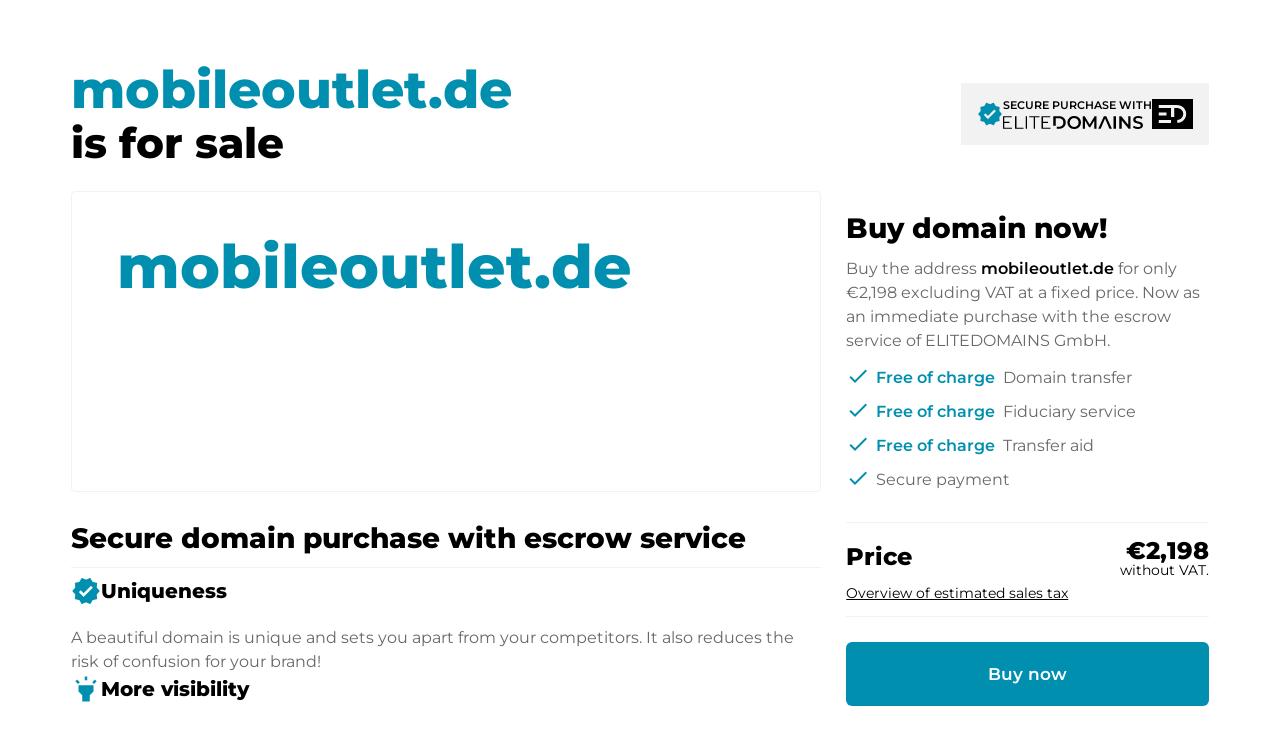

--- FILE ---
content_type: text/css; charset=UTF-8
request_url: https://mobileoutlet.de/en/styles-OTPZS3EI.css
body_size: 10953
content:
:root{--e--theme-brand: #22c55e;--e--theme-brand-rgb: 34, 197, 94;--e--theme-key: #008faf;--e--theme-key-rgb: 0, 143, 175;--e--theme-key-contrast: #fff;--e--theme-key-contrast-rgb: 255, 255, 255;--e--theme-fn-warning: #FFA500;--e--theme-fn-warning-rgb: 255, 165, 0;--e--theme-fn-error: #ff3c00;--e--theme-fn-error-rgb: 255, 60, 0}:root,.e--g-theme-bright{--e--theme-level-solid-1: #FFF;--e--theme-level-solid-1-rgb: 255, 255, 255;--e--theme-level-solid-2: #F2F2F2;--e--theme-level-solid-2-rgb: 242, 242, 242;--e--theme-level-solid-3: #a2a2a2;--e--theme-level-solid-3-rgb: 162, 162, 162;--e--theme-level-solid-4: #686868;--e--theme-level-solid-4-rgb: 104, 104, 104;--e--theme-level-solid-5: #000;--e--theme-level-solid-5-rgb: 0, 0, 0;--e--theme-level-content-1: #000;--e--theme-level-content-1-rgb: 0, 0, 0;--e--theme-level-content-2: #686868;--e--theme-level-content-2-rgb: 104, 104, 104;--e--theme-level-content-3: #a2a2a2;--e--theme-level-content-3-rgb: 162, 162, 162;--e--theme-level-content-4: #FFF;--e--theme-level-content-4-rgb: 255, 255, 255}.e--g-theme-dark{--e--theme-level-solid-1: #0d1117;--e--theme-level-solid-1-rgb: 13, 17, 23;--e--theme-level-solid-2: #161b22;--e--theme-level-solid-2-rgb: 22, 27, 34;--e--theme-level-solid-3: #545454;--e--theme-level-solid-3-rgb: 84, 84, 84;--e--theme-level-solid-4: #F2F2F2;--e--theme-level-solid-4-rgb: 242, 242, 242;--e--theme-level-solid-5: #FFF;--e--theme-level-solid-5-rgb: 255, 255, 255;--e--theme-level-content-1: #FFF;--e--theme-level-content-1-rgb: 255, 255, 255;--e--theme-level-content-2: #848d97;--e--theme-level-content-2-rgb: 132, 141, 151;--e--theme-level-content-3: #606060;--e--theme-level-content-3-rgb: 96, 96, 96;--e--theme-level-content-4: #000;--e--theme-level-content-4-rgb: 0, 0, 0}@font-face{font-family:Material Icons;font-style:normal;font-weight:400;font-display:block;src:url(/assets/fonts/material-icons/material-icons.eot?v=1.017);src:local("Material Icons"),local("material-icons"),url(/assets/fonts/material-icons/material-icons.woff2?v=1.017) format("woff2"),url(/assets/fonts/material-icons/material-icons.woff?v=1.017) format("woff"),url(/assets/fonts/material-icons/material-icons.ttf?v=1.017) format("truetype")}@font-face{font-family:Montserrat;src:url(/assets/fonts/montserrat/Montserrat-BlackItalic.woff2) format("woff2"),url(/assets/fonts/montserrat/Montserrat-BlackItalic.woff) format("woff");font-weight:900;font-style:italic;font-display:block}@font-face{font-family:Montserrat;src:url(/assets/fonts/montserrat/Montserrat-Black.woff2) format("woff2"),url(/assets/fonts/montserrat/Montserrat-Black.woff) format("woff");font-weight:900;font-style:normal;font-display:block}@font-face{font-family:Montserrat;src:url(/assets/fonts/montserrat/Montserrat-Bold.woff2) format("woff2"),url(/assets/fonts/montserrat/Montserrat-Bold.woff) format("woff");font-weight:700;font-style:normal;font-display:block}@font-face{font-family:Montserrat;src:url(/assets/fonts/montserrat/Montserrat-ExtraBoldItalic.woff2) format("woff2"),url(/assets/fonts/montserrat/Montserrat-ExtraBoldItalic.woff) format("woff");font-weight:700;font-style:italic;font-display:block}@font-face{font-family:Montserrat;src:url(/assets/fonts/montserrat/Montserrat-ExtraBold.woff2) format("woff2"),url(/assets/fonts/montserrat/Montserrat-ExtraBold.woff) format("woff");font-weight:700;font-style:normal;font-display:block}@font-face{font-family:Montserrat;src:url(/assets/fonts/montserrat/Montserrat-BoldItalic.woff2) format("woff2"),url(/assets/fonts/montserrat/Montserrat-BoldItalic.woff) format("woff");font-weight:700;font-style:italic;font-display:block}@font-face{font-family:Montserrat;src:url(/assets/fonts/montserrat/Montserrat-ExtraLight.woff2) format("woff2"),url(/assets/fonts/montserrat/Montserrat-ExtraLight.woff) format("woff");font-weight:200;font-style:normal;font-display:block}@font-face{font-family:Montserrat;src:url(/assets/fonts/montserrat/Montserrat-ExtraLightItalic.woff2) format("woff2"),url(/assets/fonts/montserrat/Montserrat-ExtraLightItalic.woff) format("woff");font-weight:200;font-style:italic;font-display:block}@font-face{font-family:Montserrat;src:url(/assets/fonts/montserrat/Montserrat-Italic.woff2) format("woff2"),url(/assets/fonts/montserrat/Montserrat-Italic.woff) format("woff");font-weight:400;font-style:italic;font-display:block}@font-face{font-family:Montserrat;src:url(/assets/fonts/montserrat/Montserrat-MediumItalic.woff2) format("woff2"),url(/assets/fonts/montserrat/Montserrat-MediumItalic.woff) format("woff");font-weight:500;font-style:italic;font-display:block}@font-face{font-family:Montserrat;src:url(/assets/fonts/montserrat/Montserrat-LightItalic.woff2) format("woff2"),url(/assets/fonts/montserrat/Montserrat-LightItalic.woff) format("woff");font-weight:300;font-style:italic;font-display:block}@font-face{font-family:Montserrat;src:url(/assets/fonts/montserrat/Montserrat-Light.woff2) format("woff2"),url(/assets/fonts/montserrat/Montserrat-Light.woff) format("woff");font-weight:300;font-style:normal;font-display:block}@font-face{font-family:Montserrat;src:url(/assets/fonts/montserrat/Montserrat-Medium.woff2) format("woff2"),url(/assets/fonts/montserrat/Montserrat-Medium.woff) format("woff");font-weight:500;font-style:normal;font-display:block}@font-face{font-family:Montserrat;src:url(/assets/fonts/montserrat/Montserrat-Regular.woff2) format("woff2"),url(/assets/fonts/montserrat/Montserrat-Regular.woff) format("woff");font-weight:400;font-style:normal;font-display:block}@font-face{font-family:Montserrat;src:url(/assets/fonts/montserrat/Montserrat-SemiBold.woff2) format("woff2"),url(/assets/fonts/montserrat/Montserrat-SemiBold.woff) format("woff");font-weight:600;font-style:normal;font-display:block}@font-face{font-family:Montserrat;src:url(/assets/fonts/montserrat/Montserrat-SemiBoldItalic.woff2) format("woff2"),url(/assets/fonts/montserrat/Montserrat-SemiBoldItalic.woff) format("woff");font-weight:600;font-style:italic;font-display:block}@font-face{font-family:Montserrat;src:url(/assets/fonts/montserrat/Montserrat-ThinItalic.woff2) format("woff2"),url(/assets/fonts/montserrat/Montserrat-ThinItalic.woff) format("woff");font-weight:100;font-style:italic;font-display:block}@font-face{font-family:Montserrat;src:url(/assets/fonts/montserrat/Montserrat-Thin.woff2) format("woff2"),url(/assets/fonts/montserrat/Montserrat-Thin.woff) format("woff");font-weight:100;font-style:normal;font-display:block}.container{margin:0 auto;width:1170px;padding:0 1rem;max-width:100%}.grid{display:grid;grid-template-columns:repeat(12,1fr);gap:var(--f-grid-gap, 25px)}.grid .cell{min-height:1px;grid-column:span 12}.grid .cell.s1{grid-column:span 1}.grid .cell.s2{grid-column:span 2}.grid .cell.s3{grid-column:span 3}.grid .cell.s4{grid-column:span 4}.grid .cell.s5{grid-column:span 5}.grid .cell.s6{grid-column:span 6}.grid .cell.s7{grid-column:span 7}.grid .cell.s8{grid-column:span 8}.grid .cell.s9{grid-column:span 9}.grid .cell.s10{grid-column:span 10}.grid .cell.s11{grid-column:span 11}.grid .cell.s12{grid-column:span 12}@media only screen and (min-width : 601px){.grid .cell.m1{grid-column:span 1}.grid .cell.m2{grid-column:span 2}.grid .cell.m3{grid-column:span 3}.grid .cell.m4{grid-column:span 4}.grid .cell.m5{grid-column:span 5}.grid .cell.m6{grid-column:span 6}.grid .cell.m7{grid-column:span 7}.grid .cell.m8{grid-column:span 8}.grid .cell.m9{grid-column:span 9}.grid .cell.m10{grid-column:span 10}.grid .cell.m11{grid-column:span 11}.grid .cell.m12{grid-column:span 12}}@media only screen and (min-width : 992px){.grid .cell.l1{grid-column:span 1}.grid .cell.l2{grid-column:span 2}.grid .cell.l3{grid-column:span 3}.grid .cell.l4{grid-column:span 4}.grid .cell.l5{grid-column:span 5}.grid .cell.l6{grid-column:span 6}.grid .cell.l7{grid-column:span 7}.grid .cell.l8{grid-column:span 8}.grid .cell.l9{grid-column:span 9}.grid .cell.l10{grid-column:span 10}.grid .cell.l11{grid-column:span 11}.grid .cell.l12{grid-column:span 12}}@media only screen and (min-width : 1201px){.grid .cell.xl1{grid-column:span 1}.grid .cell.xl2{grid-column:span 2}.grid .cell.xl3{grid-column:span 3}.grid .cell.xl4{grid-column:span 4}.grid .cell.xl5{grid-column:span 5}.grid .cell.xl6{grid-column:span 6}.grid .cell.xl7{grid-column:span 7}.grid .cell.xl8{grid-column:span 8}.grid .cell.xl9{grid-column:span 9}.grid .cell.xl10{grid-column:span 10}.grid .cell.xl11{grid-column:span 11}.grid .cell.xl12{grid-column:span 12}}.cdk-overlay-container,.cdk-global-overlay-wrapper{pointer-events:none;top:0;left:0;height:100%;width:100%}.cdk-overlay-container{position:fixed;z-index:1000}.cdk-overlay-container:empty{display:none}.cdk-global-overlay-wrapper{display:flex;position:absolute;z-index:1000}.cdk-overlay-pane{position:absolute;pointer-events:auto;box-sizing:border-box;z-index:1000;display:flex;max-width:100%;max-height:100%}.cdk-overlay-backdrop{position:absolute;inset:0;z-index:1000;pointer-events:auto;-webkit-tap-highlight-color:transparent;transition:opacity .4s cubic-bezier(.25,.8,.25,1);opacity:0}.cdk-overlay-backdrop.cdk-overlay-backdrop-showing{opacity:1}.cdk-high-contrast-active .cdk-overlay-backdrop.cdk-overlay-backdrop-showing{opacity:.6}.cdk-overlay-dark-backdrop{background:#00000052}.cdk-overlay-transparent-backdrop{transition:visibility 1ms linear,opacity 1ms linear;visibility:hidden;opacity:1}.cdk-overlay-transparent-backdrop.cdk-overlay-backdrop-showing{opacity:0;visibility:visible}.cdk-overlay-backdrop-noop-animation{transition:none}.cdk-overlay-connected-position-bounding-box{position:absolute;z-index:1000;display:flex;flex-direction:column;min-width:1px;min-height:1px}.cdk-global-scrollblock{position:fixed;width:100%;overflow-y:scroll}.cdk-overlay-container .mat-mdc-dialog-container .mdc-dialog__surface{box-shadow:none;border-radius:.5rem;background-color:transparent}@keyframes spin{0%{transform:rotate(0)}to{transform:rotate(360deg)}}*{box-sizing:border-box}html,body{padding:0;margin:0;line-height:1.5;font-size:16px;font-weight:400;font-family:Montserrat,sans-serif;font-optical-sizing:auto;font-style:normal;color:var(--e--theme-level-content-1);background-color:var(--e--theme-level-solid-1)}h1,h2,h3,h4,h5,h6{font-weight:600}h1,.h1,h2,.h2,h3,.h3{margin-top:1rem;margin-bottom:.5rem;font-weight:700}h1:first-child,.h1:first-child,h2:first-child,.h2:first-child,h3:first-child,.h3:first-child{margin-top:0}h1:last-child,.h1:last-child,h2:last-child,.h2:last-child,h3:last-child,.h3:last-child{margin-bottom:0}h1{font-size:2.625rem}@media only screen and (max-width : 991px){h1{font-size:2rem}}h2{font-size:1.75rem}@media only screen and (max-width : 991px){h2{font-size:1.25rem}}h3{font-size:1.25rem}@media only screen and (max-width : 991px){h3{font-size:1.0625rem}}p,ul{color:var(--e--theme-level-content-2);padding:0;margin:0 0 .5rem}p:last-child,ul:last-child{margin-bottom:0}p strong,ul strong{color:var(--e--theme-level-content-1);font-weight:600}ul{padding-left:1.25rem}a{color:var(--e--theme-key);font-weight:600;text-decoration:none}a:not(.e--link-plain):not(.ed-button){text-decoration:underline}img{max-width:100%;height:auto}
/*# sourceMappingURL=styles-OTPZS3EI.css.map */


--- FILE ---
content_type: application/javascript; charset=UTF-8
request_url: https://mobileoutlet.de/en/chunk-WPHIESGN.js
body_size: 1837
content:

!function(){try{var e="undefined"!=typeof window?window:"undefined"!=typeof global?global:"undefined"!=typeof globalThis?globalThis:"undefined"!=typeof self?self:{},n=(new e.Error).stack;n&&(e._sentryDebugIds=e._sentryDebugIds||{},e._sentryDebugIds[n]="a2815168-28a5-56aa-b665-274c4f215454")}catch(e){}}();
import{a}from"./chunk-BHGOLSFP.js";import{Eb as o,fb as i,wb as t}from"./chunk-E2PASRIT.js";var h=(()=>{class e{constructor(){this.usps=[{icon:"admin_panel_settings",head:"Buyers are protected",body:"When you buy this domain through ELITEDOMAINS GmbH as trustee, we protect you with the Buyer Protection Program and a Satisfaction Guarantee. The buyer is protected at all times by our unique domain ownership transfer process. In case of problems you will always get your money back."},{icon:"fast_forward",head:"Fast domain transfer",body:"Thanks to our automated processes, 99% of domains are transferred within 24 hours. After payment, we take over the domain directly from the seller as a trustee. We will also send you a very easy domain transfer guide. If you need help, our specialists will assist you with the domain transfer. Either by phone, chat or email and of course always at no extra cost."},{icon:"lock",head:"Secure payment",body:"Pay quickly and easily with your credit card. We protect your personal data and guarantee secure SSL encryption. Our payment processor STRIPE is one of the most secure payment platforms in the world, trusted by tech companies such as AirBnB and Shopify."}];}static{this.ɵfac=function(n){return new(n||e)();};}static{this.ɵcmp=i({type:e,selectors:[["app-paynow-sicherheit"]],inputs:{context:"context"},decls:1,vars:2,consts:[[3,"context","usps"]],template:function(n,r){n&1&&o(0,"app-paynow-layout",0),n&2&&t("context",r.context)("usps",r.usps);},dependencies:[a],styles:["/*# sourceMappingURL=paynow-sicherheit.component-N4JO3JKN.css.map */"]});}}return e;})();export{h as a};/**i18n:02a07f79b6fc8f2546f0bb6e5717c0cc012b871564b667e54692d41b6f4d7235*///# sourceMappingURL=chunk-WPHIESGN.js.map
//# debugId=a2815168-28a5-56aa-b665-274c4f215454


--- FILE ---
content_type: application/javascript; charset=UTF-8
request_url: https://mobileoutlet.de/en/polyfills-PD3AYU7T.js
body_size: 43256
content:

!function(){try{var e="undefined"!=typeof window?window:"undefined"!=typeof global?global:"undefined"!=typeof globalThis?globalThis:"undefined"!=typeof self?self:{},n=(new e.Error).stack;n&&(e._sentryDebugIds=e._sentryDebugIds||{},e._sentryDebugIds[n]="5b008f4f-368b-5650-b6ba-669323a8e975")}catch(e){}}();
(function(t){t.ng??={},t.ng.common??={},t.ng.common.locales??={};let e=void 0;function a(n){let c=n;return 5;}t.ng.common.locales.zh=["zh",[["\u4E0A\u5348","\u4E0B\u5348"],e,e],e,[["\u65E5","\u4E00","\u4E8C","\u4E09","\u56DB","\u4E94","\u516D"],["\u5468\u65E5","\u5468\u4E00","\u5468\u4E8C","\u5468\u4E09","\u5468\u56DB","\u5468\u4E94","\u5468\u516D"],["\u661F\u671F\u65E5","\u661F\u671F\u4E00","\u661F\u671F\u4E8C","\u661F\u671F\u4E09","\u661F\u671F\u56DB","\u661F\u671F\u4E94","\u661F\u671F\u516D"],["\u5468\u65E5","\u5468\u4E00","\u5468\u4E8C","\u5468\u4E09","\u5468\u56DB","\u5468\u4E94","\u5468\u516D"]],e,[["1","2","3","4","5","6","7","8","9","10","11","12"],["1\u6708","2\u6708","3\u6708","4\u6708","5\u6708","6\u6708","7\u6708","8\u6708","9\u6708","10\u6708","11\u6708","12\u6708"],["\u4E00\u6708","\u4E8C\u6708","\u4E09\u6708","\u56DB\u6708","\u4E94\u6708","\u516D\u6708","\u4E03\u6708","\u516B\u6708","\u4E5D\u6708","\u5341\u6708","\u5341\u4E00\u6708","\u5341\u4E8C\u6708"]],e,[["\u516C\u5143\u524D","\u516C\u5143"],e,e],0,[6,0],["y/M/d","y\u5E74M\u6708d\u65E5",e,"y\u5E74M\u6708d\u65E5EEEE"],["HH:mm","HH:mm:ss","z HH:mm:ss","zzzz HH:mm:ss"],["{1} {0}",e,e,e],[".",",",";","%","+","-","E","\xD7","\u2030","\u221E","NaN",":"],["#,##0.###","#,##0%","\xA4#,##0.00","#E0"],"CNY","\xA5","\u4EBA\u6C11\u5E01",{AUD:["AU$","$"],BYN:[e,"\u0440."],CNY:["\xA5"],ILR:["ILS"],JPY:["JP\xA5","\xA5"],KRW:["\uFFE6","\u20A9"],PHP:[e,"\u20B1"],RUR:[e,"\u0440."],TWD:["NT$"],USD:["US$","$"],XXX:[]},"ltr",a,[[["\u5348\u591C","\u65E9\u4E0A","\u4E0A\u5348","\u4E2D\u5348","\u4E0B\u5348","\u665A\u4E0A","\u51CC\u6668"],e,["\u5348\u591C","\u6E05\u6668","\u4E0A\u5348","\u4E2D\u5348","\u4E0B\u5348","\u665A\u4E0A","\u51CC\u6668"]],[["\u5348\u591C","\u65E9\u4E0A","\u4E0A\u5348","\u4E2D\u5348","\u4E0B\u5348","\u665A\u4E0A","\u51CC\u6668"],e,e],["00:00",["05:00","08:00"],["08:00","12:00"],["12:00","13:00"],["13:00","19:00"],["19:00","24:00"],["00:00","05:00"]]]];})(globalThis);(function(t){t.ng??={},t.ng.common??={},t.ng.common.locales??={};let e=void 0;function a(n){let c=n,l=Math.floor(Math.abs(n)),m=n.toString().replace(/^[^.]*\.?/,"").length,_=parseInt(n.toString().replace(/^[^e]*(e([-+]?\d+))?/,"$2"))||0;return l===0||l===1?1:_===0&&l!==0&&l%1e6===0&&m===0||!(_>=0&&_<=5)?4:5;}t.ng.common.locales.fr=["fr",[["AM","PM"],e,e],e,[["D","L","M","M","J","V","S"],["dim.","lun.","mar.","mer.","jeu.","ven.","sam."],["dimanche","lundi","mardi","mercredi","jeudi","vendredi","samedi"],["di","lu","ma","me","je","ve","sa"]],e,[["J","F","M","A","M","J","J","A","S","O","N","D"],["janv.","f\xE9vr.","mars","avr.","mai","juin","juil.","ao\xFBt","sept.","oct.","nov.","d\xE9c."],["janvier","f\xE9vrier","mars","avril","mai","juin","juillet","ao\xFBt","septembre","octobre","novembre","d\xE9cembre"]],e,[["av. J.-C.","ap. J.-C."],e,["avant J\xE9sus-Christ","apr\xE8s J\xE9sus-Christ"]],1,[6,0],["dd/MM/y","d MMM y","d MMMM y","EEEE d MMMM y"],["HH:mm","HH:mm:ss","HH:mm:ss z","HH:mm:ss zzzz"],["{1} {0}","{1}, {0}","{1} '\xE0' {0}",e],[",","\u202F",";","%","+","-","E","\xD7","\u2030","\u221E","NaN",":"],["#,##0.###","#,##0\xA0%","#,##0.00\xA0\xA4","#E0"],"EUR","\u20AC","euro",{ARS:["$AR","$"],AUD:["$AU","$"],BEF:["FB"],BMD:["$BM","$"],BND:["$BN","$"],BYN:[e,"\u0440."],BZD:["$BZ","$"],CAD:["$CA","$"],CLP:["$CL","$"],CNY:[e,"\xA5"],COP:["$CO","$"],CYP:["\xA3CY"],EGP:[e,"\xA3E"],FJD:["$FJ","$"],FKP:["\xA3FK","\xA3"],FRF:["F"],GBP:["\xA3GB","\xA3"],GIP:["\xA3GI","\xA3"],HKD:[e,"$"],IEP:["\xA3IE"],ILP:["\xA3IL"],ITL:["\u20A4IT"],JPY:[e,"\xA5"],KMF:[e,"FC"],LBP:["\xA3LB","\xA3L"],MTP:["\xA3MT"],MXN:["$MX","$"],NAD:["$NA","$"],NIO:[e,"$C"],NZD:["$NZ","$"],PHP:[e,"\u20B1"],RHD:["$RH"],RON:[e,"L"],RWF:[e,"FR"],SBD:["$SB","$"],SGD:["$SG","$"],SRD:["$SR","$"],TOP:[e,"$T"],TTD:["$TT","$"],TWD:[e,"NT$"],USD:["$US","$"],UYU:["$UY","$"],WST:["$WS"],XCD:[e,"$"],XPF:["FCFP"],ZMW:[e,"Kw"]},"ltr",a,[[["minuit","midi","mat.","ap.m.","soir","nuit"],e,["minuit","midi","du matin","de l\u2019apr\xE8s-midi","du soir","du matin"]],[["minuit","midi","mat.","ap.m.","soir","nuit"],e,["minuit","midi","matin","apr\xE8s-midi","soir","nuit"]],["00:00","12:00",["04:00","12:00"],["12:00","18:00"],["18:00","24:00"],["00:00","04:00"]]]];})(globalThis);(function(t){t.ng??={},t.ng.common??={},t.ng.common.locales??={};let e=void 0;function a(n){let c=n,l=Math.floor(Math.abs(n)),m=n.toString().replace(/^[^.]*\.?/,"").length,_=parseInt(n.toString().replace(/^[^e]*(e([-+]?\d+))?/,"$2"))||0;return c===1?1:_===0&&l!==0&&l%1e6===0&&m===0||!(_>=0&&_<=5)?4:5;}t.ng.common.locales.es=["es",[["a.\xA0m.","p.\xA0m."],e,e],e,[["D","L","M","X","J","V","S"],["dom","lun","mar","mi\xE9","jue","vie","s\xE1b"],["domingo","lunes","martes","mi\xE9rcoles","jueves","viernes","s\xE1bado"],["DO","LU","MA","MI","JU","VI","SA"]],e,[["E","F","M","A","M","J","J","A","S","O","N","D"],["ene","feb","mar","abr","may","jun","jul","ago","sept","oct","nov","dic"],["enero","febrero","marzo","abril","mayo","junio","julio","agosto","septiembre","octubre","noviembre","diciembre"]],e,[["a. C.","d. C."],e,["antes de Cristo","despu\xE9s de Cristo"]],1,[6,0],["d/M/yy","d MMM y","d 'de' MMMM 'de' y","EEEE, d 'de' MMMM 'de' y"],["H:mm","H:mm:ss","H:mm:ss z","H:mm:ss (zzzz)"],["{1}, {0}",e,e,e],[",",".",";","%","+","-","E","\xD7","\u2030","\u221E","NaN",":"],["#,##0.###","#,##0\xA0%","#,##0.00\xA0\xA4","#E0"],"EUR","\u20AC","euro",{AUD:[e,"$"],BRL:[e,"R$"],BYN:[e,"\u0440."],CAD:[e,"$"],CNY:[e,"\xA5"],EGP:[],ESP:["\u20A7"],GBP:[e,"\xA3"],HKD:[e,"$"],ILS:[e,"\u20AA"],INR:[e,"\u20B9"],JPY:[e,"\xA5"],KRW:[e,"\u20A9"],MXN:[e,"$"],NZD:[e,"$"],PHP:[e,"\u20B1"],RON:[e,"L"],THB:["\u0E3F"],TWD:[e,"NT$"],USD:["US$","$"],XAF:[],XCD:[e,"$"],XOF:[]},"ltr",a,[[["del mediod\xEDa","de la madrugada","de la ma\xF1ana","de la tarde","de la noche"],e,e],[["mediod\xEDa","madrugada","ma\xF1ana","tarde","noche"],e,e],["12:00",["00:00","06:00"],["06:00","12:00"],["12:00","20:00"],["20:00","24:00"]]]];})(globalThis);(function(t){t.ng??={},t.ng.common??={},t.ng.common.locales??={};let e=void 0;function a(n){let c=n,l=Math.floor(Math.abs(n)),m=n.toString().replace(/^[^.]*\.?/,"").length;return l===1&&m===0?1:5;}t.ng.common.locales.de=["de",[["AM","PM"],e,e],e,[["S","M","D","M","D","F","S"],["So.","Mo.","Di.","Mi.","Do.","Fr.","Sa."],["Sonntag","Montag","Dienstag","Mittwoch","Donnerstag","Freitag","Samstag"],["So.","Mo.","Di.","Mi.","Do.","Fr.","Sa."]],[["S","M","D","M","D","F","S"],["So","Mo","Di","Mi","Do","Fr","Sa"],["Sonntag","Montag","Dienstag","Mittwoch","Donnerstag","Freitag","Samstag"],["So.","Mo.","Di.","Mi.","Do.","Fr.","Sa."]],[["J","F","M","A","M","J","J","A","S","O","N","D"],["Jan.","Feb.","M\xE4rz","Apr.","Mai","Juni","Juli","Aug.","Sept.","Okt.","Nov.","Dez."],["Januar","Februar","M\xE4rz","April","Mai","Juni","Juli","August","September","Oktober","November","Dezember"]],[["J","F","M","A","M","J","J","A","S","O","N","D"],["Jan","Feb","M\xE4r","Apr","Mai","Jun","Jul","Aug","Sep","Okt","Nov","Dez"],["Januar","Februar","M\xE4rz","April","Mai","Juni","Juli","August","September","Oktober","November","Dezember"]],[["v. Chr.","n. Chr."],e,e],1,[6,0],["dd.MM.yy","dd.MM.y","d. MMMM y","EEEE, d. MMMM y"],["HH:mm","HH:mm:ss","HH:mm:ss z","HH:mm:ss zzzz"],["{1}, {0}",e,"{1} 'um' {0}",e],[",",".",";","%","+","-","E","\xB7","\u2030","\u221E","NaN",":"],["#,##0.###","#,##0\xA0%","#,##0.00\xA0\xA4","#E0"],"EUR","\u20AC","Euro",{ATS:["\xF6S"],AUD:["AU$","$"],BGM:["BGK"],BGO:["BGJ"],BYN:[e,"\u0440."],CUC:[e,"Cub$"],DEM:["DM"],FKP:[e,"Fl\xA3"],GHS:[e,"\u20B5"],GNF:[e,"F.G."],KMF:[e,"FC"],PHP:[e,"\u20B1"],RON:[e,"L"],RUR:[e,"\u0440."],RWF:[e,"F.Rw"],SYP:[],THB:["\u0E3F"],TWD:["NT$"],XXX:[],ZMW:[e,"K"]},"ltr",a,[[["Mitternacht","morgens","vorm.","mittags","nachm.","abends","nachts"],e,["Mitternacht","morgens","vormittags","mittags","nachmittags","abends","nachts"]],[["Mitternacht","Morgen","Vorm.","Mittag","Nachm.","Abend","Nacht"],e,["Mitternacht","Morgen","Vormittag","Mittag","Nachmittag","Abend","Nacht"]],["00:00",["05:00","10:00"],["10:00","12:00"],["12:00","13:00"],["13:00","18:00"],["18:00","24:00"],["00:00","05:00"]]]];})(globalThis);var ce=globalThis;function te(t){return(ce.__Zone_symbol_prefix||"__zone_symbol__")+t;}function ht(){let t=ce.performance;function e(A){t&&t.mark&&t.mark(A);}function a(A,s){t&&t.measure&&t.measure(A,s);}e("Zone");class n{static __symbol__=te;static assertZonePatched(){if(ce.Promise!==R.ZoneAwarePromise)throw new Error("Zone.js has detected that ZoneAwarePromise `(window|global).Promise` has been overwritten.\nMost likely cause is that a Promise polyfill has been loaded after Zone.js (Polyfilling Promise api is not necessary when zone.js is loaded. If you must load one, do so before loading zone.js.)");}static get root(){let s=n.current;for(;s.parent;)s=s.parent;return s;}static get current(){return b.zone;}static get currentTask(){return C;}static __load_patch(s,i,r=!1){if(R.hasOwnProperty(s)){let T=ce[te("forceDuplicateZoneCheck")]===!0;if(!r&&T)throw Error("Already loaded patch: "+s);}else if(!ce["__Zone_disable_"+s]){let T="Zone:"+s;e(T),R[s]=i(ce,n,D),a(T,T);}}get parent(){return this._parent;}get name(){return this._name;}_parent;_name;_properties;_zoneDelegate;constructor(s,i){this._parent=s,this._name=i?i.name||"unnamed":"<root>",this._properties=i&&i.properties||{},this._zoneDelegate=new l(this,this._parent&&this._parent._zoneDelegate,i);}get(s){let i=this.getZoneWith(s);if(i)return i._properties[s];}getZoneWith(s){let i=this;for(;i;){if(i._properties.hasOwnProperty(s))return i;i=i._parent;}return null;}fork(s){if(!s)throw new Error("ZoneSpec required!");return this._zoneDelegate.fork(this,s);}wrap(s,i){if(typeof s!="function")throw new Error("Expecting function got: "+s);let r=this._zoneDelegate.intercept(this,s,i),T=this;return function(){return T.runGuarded(r,this,arguments,i);};}run(s,i,r,T){b={parent:b,zone:this};try{return this._zoneDelegate.invoke(this,s,i,r,T);}finally{b=b.parent;}}runGuarded(s,i=null,r,T){b={parent:b,zone:this};try{try{return this._zoneDelegate.invoke(this,s,i,r,T);}catch($){if(this._zoneDelegate.handleError(this,$))throw $;}}finally{b=b.parent;}}runTask(s,i,r){if(s.zone!=this)throw new Error("A task can only be run in the zone of creation! (Creation: "+(s.zone||q).name+"; Execution: "+this.name+")");let T=s,{type:$,data:{isPeriodic:ee=!1,isRefreshable:I=!1}={}}=s;if(s.state===W&&($===J||$===g))return;let he=s.state!=Z;he&&T._transitionTo(Z,d);let _e=C;C=T,b={parent:b,zone:this};try{$==g&&s.data&&!ee&&!I&&(s.cancelFn=void 0);try{return this._zoneDelegate.invokeTask(this,T,i,r);}catch(Q){if(this._zoneDelegate.handleError(this,Q))throw Q;}}finally{let Q=s.state;if(Q!==W&&Q!==X)if($==J||ee||I&&Q===k)he&&T._transitionTo(d,Z,k);else{let me=T._zoneDelegates;this._updateTaskCount(T,-1),he&&T._transitionTo(W,Z,W),I&&(T._zoneDelegates=me);}b=b.parent,C=_e;}}scheduleTask(s){if(s.zone&&s.zone!==this){let r=this;for(;r;){if(r===s.zone)throw Error(`can not reschedule task to ${this.name} which is descendants of the original zone ${s.zone.name}`);r=r.parent;}}s._transitionTo(k,W);let i=[];s._zoneDelegates=i,s._zone=this;try{s=this._zoneDelegate.scheduleTask(this,s);}catch(r){throw s._transitionTo(X,k,W),this._zoneDelegate.handleError(this,r),r;}return s._zoneDelegates===i&&this._updateTaskCount(s,1),s.state==k&&s._transitionTo(d,k),s;}scheduleMicroTask(s,i,r,T){return this.scheduleTask(new m(z,s,i,r,T,void 0));}scheduleMacroTask(s,i,r,T,$){return this.scheduleTask(new m(g,s,i,r,T,$));}scheduleEventTask(s,i,r,T,$){return this.scheduleTask(new m(J,s,i,r,T,$));}cancelTask(s){if(s.zone!=this)throw new Error("A task can only be cancelled in the zone of creation! (Creation: "+(s.zone||q).name+"; Execution: "+this.name+")");if(!(s.state!==d&&s.state!==Z)){s._transitionTo(F,d,Z);try{this._zoneDelegate.cancelTask(this,s);}catch(i){throw s._transitionTo(X,F),this._zoneDelegate.handleError(this,i),i;}return this._updateTaskCount(s,-1),s._transitionTo(W,F),s.runCount=-1,s;}}_updateTaskCount(s,i){let r=s._zoneDelegates;i==-1&&(s._zoneDelegates=null);for(let T=0;T<r.length;T++)r[T]._updateTaskCount(s.type,i);}}let c={name:"",onHasTask:(A,s,i,r)=>A.hasTask(i,r),onScheduleTask:(A,s,i,r)=>A.scheduleTask(i,r),onInvokeTask:(A,s,i,r,T,$)=>A.invokeTask(i,r,T,$),onCancelTask:(A,s,i,r)=>A.cancelTask(i,r)};class l{get zone(){return this._zone;}_zone;_taskCounts={microTask:0,macroTask:0,eventTask:0};_parentDelegate;_forkDlgt;_forkZS;_forkCurrZone;_interceptDlgt;_interceptZS;_interceptCurrZone;_invokeDlgt;_invokeZS;_invokeCurrZone;_handleErrorDlgt;_handleErrorZS;_handleErrorCurrZone;_scheduleTaskDlgt;_scheduleTaskZS;_scheduleTaskCurrZone;_invokeTaskDlgt;_invokeTaskZS;_invokeTaskCurrZone;_cancelTaskDlgt;_cancelTaskZS;_cancelTaskCurrZone;_hasTaskDlgt;_hasTaskDlgtOwner;_hasTaskZS;_hasTaskCurrZone;constructor(s,i,r){this._zone=s,this._parentDelegate=i,this._forkZS=r&&(r&&r.onFork?r:i._forkZS),this._forkDlgt=r&&(r.onFork?i:i._forkDlgt),this._forkCurrZone=r&&(r.onFork?this._zone:i._forkCurrZone),this._interceptZS=r&&(r.onIntercept?r:i._interceptZS),this._interceptDlgt=r&&(r.onIntercept?i:i._interceptDlgt),this._interceptCurrZone=r&&(r.onIntercept?this._zone:i._interceptCurrZone),this._invokeZS=r&&(r.onInvoke?r:i._invokeZS),this._invokeDlgt=r&&(r.onInvoke?i:i._invokeDlgt),this._invokeCurrZone=r&&(r.onInvoke?this._zone:i._invokeCurrZone),this._handleErrorZS=r&&(r.onHandleError?r:i._handleErrorZS),this._handleErrorDlgt=r&&(r.onHandleError?i:i._handleErrorDlgt),this._handleErrorCurrZone=r&&(r.onHandleError?this._zone:i._handleErrorCurrZone),this._scheduleTaskZS=r&&(r.onScheduleTask?r:i._scheduleTaskZS),this._scheduleTaskDlgt=r&&(r.onScheduleTask?i:i._scheduleTaskDlgt),this._scheduleTaskCurrZone=r&&(r.onScheduleTask?this._zone:i._scheduleTaskCurrZone),this._invokeTaskZS=r&&(r.onInvokeTask?r:i._invokeTaskZS),this._invokeTaskDlgt=r&&(r.onInvokeTask?i:i._invokeTaskDlgt),this._invokeTaskCurrZone=r&&(r.onInvokeTask?this._zone:i._invokeTaskCurrZone),this._cancelTaskZS=r&&(r.onCancelTask?r:i._cancelTaskZS),this._cancelTaskDlgt=r&&(r.onCancelTask?i:i._cancelTaskDlgt),this._cancelTaskCurrZone=r&&(r.onCancelTask?this._zone:i._cancelTaskCurrZone),this._hasTaskZS=null,this._hasTaskDlgt=null,this._hasTaskDlgtOwner=null,this._hasTaskCurrZone=null;let T=r&&r.onHasTask,$=i&&i._hasTaskZS;(T||$)&&(this._hasTaskZS=T?r:c,this._hasTaskDlgt=i,this._hasTaskDlgtOwner=this,this._hasTaskCurrZone=this._zone,r.onScheduleTask||(this._scheduleTaskZS=c,this._scheduleTaskDlgt=i,this._scheduleTaskCurrZone=this._zone),r.onInvokeTask||(this._invokeTaskZS=c,this._invokeTaskDlgt=i,this._invokeTaskCurrZone=this._zone),r.onCancelTask||(this._cancelTaskZS=c,this._cancelTaskDlgt=i,this._cancelTaskCurrZone=this._zone));}fork(s,i){return this._forkZS?this._forkZS.onFork(this._forkDlgt,this.zone,s,i):new n(s,i);}intercept(s,i,r){return this._interceptZS?this._interceptZS.onIntercept(this._interceptDlgt,this._interceptCurrZone,s,i,r):i;}invoke(s,i,r,T,$){return this._invokeZS?this._invokeZS.onInvoke(this._invokeDlgt,this._invokeCurrZone,s,i,r,T,$):i.apply(r,T);}handleError(s,i){return this._handleErrorZS?this._handleErrorZS.onHandleError(this._handleErrorDlgt,this._handleErrorCurrZone,s,i):!0;}scheduleTask(s,i){let r=i;if(this._scheduleTaskZS)this._hasTaskZS&&r._zoneDelegates.push(this._hasTaskDlgtOwner),r=this._scheduleTaskZS.onScheduleTask(this._scheduleTaskDlgt,this._scheduleTaskCurrZone,s,i),r||(r=i);else if(i.scheduleFn)i.scheduleFn(i);else if(i.type==z)G(i);else throw new Error("Task is missing scheduleFn.");return r;}invokeTask(s,i,r,T){return this._invokeTaskZS?this._invokeTaskZS.onInvokeTask(this._invokeTaskDlgt,this._invokeTaskCurrZone,s,i,r,T):i.callback.apply(r,T);}cancelTask(s,i){let r;if(this._cancelTaskZS)r=this._cancelTaskZS.onCancelTask(this._cancelTaskDlgt,this._cancelTaskCurrZone,s,i);else{if(!i.cancelFn)throw Error("Task is not cancelable");r=i.cancelFn(i);}return r;}hasTask(s,i){try{this._hasTaskZS&&this._hasTaskZS.onHasTask(this._hasTaskDlgt,this._hasTaskCurrZone,s,i);}catch(r){this.handleError(s,r);}}_updateTaskCount(s,i){let r=this._taskCounts,T=r[s],$=r[s]=T+i;if($<0)throw new Error("More tasks executed then were scheduled.");if(T==0||$==0){let ee={microTask:r.microTask>0,macroTask:r.macroTask>0,eventTask:r.eventTask>0,change:s};this.hasTask(this._zone,ee);}}}class m{type;source;invoke;callback;data;scheduleFn;cancelFn;_zone=null;runCount=0;_zoneDelegates=null;_state="notScheduled";constructor(s,i,r,T,$,ee){if(this.type=s,this.source=i,this.data=T,this.scheduleFn=$,this.cancelFn=ee,!r)throw new Error("callback is not defined");this.callback=r;let I=this;s===J&&T&&T.useG?this.invoke=m.invokeTask:this.invoke=function(){return m.invokeTask.call(ce,I,this,arguments);};}static invokeTask(s,i,r){s||(s=this),K++;try{return s.runCount++,s.zone.runTask(s,i,r);}finally{K==1&&Y(),K--;}}get zone(){return this._zone;}get state(){return this._state;}cancelScheduleRequest(){this._transitionTo(W,k);}_transitionTo(s,i,r){if(this._state===i||this._state===r)this._state=s,s==W&&(this._zoneDelegates=null);else throw new Error(`${this.type} '${this.source}': can not transition to '${s}', expecting state '${i}'${r?" or '"+r+"'":""}, was '${this._state}'.`);}toString(){return this.data&&typeof this.data.handleId<"u"?this.data.handleId.toString():Object.prototype.toString.call(this);}toJSON(){return{type:this.type,state:this.state,source:this.source,zone:this.zone.name,runCount:this.runCount};}}let _=te("setTimeout"),y=te("Promise"),P=te("then"),E=[],M=!1,L;function j(A){if(L||ce[y]&&(L=ce[y].resolve(0)),L){let s=L[P];s||(s=L.then),s.call(L,A);}else ce[_](A,0);}function G(A){K===0&&E.length===0&&j(Y),A&&E.push(A);}function Y(){if(!M){for(M=!0;E.length;){let A=E;E=[];for(let s=0;s<A.length;s++){let i=A[s];try{i.zone.runTask(i,null,null);}catch(r){D.onUnhandledError(r);}}}D.microtaskDrainDone(),M=!1;}}let q={name:"NO ZONE"},W="notScheduled",k="scheduling",d="scheduled",Z="running",F="canceling",X="unknown",z="microTask",g="macroTask",J="eventTask",R={},D={symbol:te,currentZoneFrame:()=>b,onUnhandledError:V,microtaskDrainDone:V,scheduleMicroTask:G,showUncaughtError:()=>!n[te("ignoreConsoleErrorUncaughtError")],patchEventTarget:()=>[],patchOnProperties:V,patchMethod:()=>V,bindArguments:()=>[],patchThen:()=>V,patchMacroTask:()=>V,patchEventPrototype:()=>V,isIEOrEdge:()=>!1,getGlobalObjects:()=>{},ObjectDefineProperty:()=>V,ObjectGetOwnPropertyDescriptor:()=>{},ObjectCreate:()=>{},ArraySlice:()=>[],patchClass:()=>V,wrapWithCurrentZone:()=>V,filterProperties:()=>[],attachOriginToPatched:()=>V,_redefineProperty:()=>V,patchCallbacks:()=>V,nativeScheduleMicroTask:j},b={parent:null,zone:new n(null,null)},C=null,K=0;function V(){}return a("Zone","Zone"),n;}function dt(){let t=globalThis,e=t[te("forceDuplicateZoneCheck")]===!0;if(t.Zone&&(e||typeof t.Zone.__symbol__!="function"))throw new Error("Zone already loaded.");return t.Zone??=ht(),t.Zone;}var ke=Object.getOwnPropertyDescriptor,Ie=Object.defineProperty,Ze=Object.getPrototypeOf,_t=Object.create,mt=Array.prototype.slice,He="addEventListener",je="removeEventListener",we=te(He),Oe=te(je),ae="true",le="false",ve=te("");function Fe(t,e){return Zone.current.wrap(t,e);}function $e(t,e,a,n,c){return Zone.current.scheduleMacroTask(t,e,a,n,c);}var H=te,Pe=typeof window<"u",be=Pe?window:void 0,x=Pe&&be||globalThis,Et="removeAttribute";function ze(t,e){for(let a=t.length-1;a>=0;a--)typeof t[a]=="function"&&(t[a]=Fe(t[a],e+"_"+a));return t;}function Tt(t,e){let a=t.constructor.name;for(let n=0;n<e.length;n++){let c=e[n],l=t[c];if(l){let m=ke(t,c);if(!et(m))continue;t[c]=(_=>{let y=function(){return _.apply(this,ze(arguments,a+"."+c));};return fe(y,_),y;})(l);}}}function et(t){return t?t.writable===!1?!1:!(typeof t.get=="function"&&typeof t.set>"u"):!0;}var tt=typeof WorkerGlobalScope<"u"&&self instanceof WorkerGlobalScope,Ce=!("nw"in x)&&typeof x.process<"u"&&x.process.toString()==="[object process]",Be=!Ce&&!tt&&!!(Pe&&be.HTMLElement),nt=typeof x.process<"u"&&x.process.toString()==="[object process]"&&!tt&&!!(Pe&&be.HTMLElement),Se={},gt=H("enable_beforeunload"),Xe=function(t){if(t=t||x.event,!t)return;let e=Se[t.type];e||(e=Se[t.type]=H("ON_PROPERTY"+t.type));let a=this||t.target||x,n=a[e],c;if(Be&&a===be&&t.type==="error"){let l=t;c=n&&n.call(this,l.message,l.filename,l.lineno,l.colno,l.error),c===!0&&t.preventDefault();}else c=n&&n.apply(this,arguments),t.type==="beforeunload"&&x[gt]&&typeof c=="string"?t.returnValue=c:c!=null&&!c&&t.preventDefault();return c;};function xe(t,e,a){let n=ke(t,e);if(!n&&a&&ke(a,e)&&(n={enumerable:!0,configurable:!0}),!n||!n.configurable)return;let c=H("on"+e+"patched");if(t.hasOwnProperty(c)&&t[c])return;delete n.writable,delete n.value;let l=n.get,m=n.set,_=e.slice(2),y=Se[_];y||(y=Se[_]=H("ON_PROPERTY"+_)),n.set=function(P){let E=this;if(!E&&t===x&&(E=x),!E)return;typeof E[y]=="function"&&E.removeEventListener(_,Xe),m?.call(E,null),E[y]=P,typeof P=="function"&&E.addEventListener(_,Xe,!1);},n.get=function(){let P=this;if(!P&&t===x&&(P=x),!P)return null;let E=P[y];if(E)return E;if(l){let M=l.call(this);if(M)return n.set.call(this,M),typeof P[Et]=="function"&&P.removeAttribute(e),M;}return null;},Ie(t,e,n),t[c]=!0;}function rt(t,e,a){if(e)for(let n=0;n<e.length;n++)xe(t,"on"+e[n],a);else{let n=[];for(let c in t)c.slice(0,2)=="on"&&n.push(c);for(let c=0;c<n.length;c++)xe(t,n[c],a);}}var oe=H("originalInstance");function ye(t){let e=x[t];if(!e)return;x[H(t)]=e,x[t]=function(){let c=ze(arguments,t);switch(c.length){case 0:this[oe]=new e();break;case 1:this[oe]=new e(c[0]);break;case 2:this[oe]=new e(c[0],c[1]);break;case 3:this[oe]=new e(c[0],c[1],c[2]);break;case 4:this[oe]=new e(c[0],c[1],c[2],c[3]);break;default:throw new Error("Arg list too long.");}},fe(x[t],e);let a=new e(function(){}),n;for(n in a)t==="XMLHttpRequest"&&n==="responseBlob"||function(c){typeof a[c]=="function"?x[t].prototype[c]=function(){return this[oe][c].apply(this[oe],arguments);}:Ie(x[t].prototype,c,{set:function(l){typeof l=="function"?(this[oe][c]=Fe(l,t+"."+c),fe(this[oe][c],l)):this[oe][c]=l;},get:function(){return this[oe][c];}});}(n);for(n in e)n!=="prototype"&&e.hasOwnProperty(n)&&(x[t][n]=e[n]);}function ue(t,e,a){let n=t;for(;n&&!n.hasOwnProperty(e);)n=Ze(n);!n&&t[e]&&(n=t);let c=H(e),l=null;if(n&&(!(l=n[c])||!n.hasOwnProperty(c))){l=n[c]=n[e];let m=n&&ke(n,e);if(et(m)){let _=a(l,c,e);n[e]=function(){return _(this,arguments);},fe(n[e],l);}}return l;}function pt(t,e,a){let n=null;function c(l){let m=l.data;return m.args[m.cbIdx]=function(){l.invoke.apply(this,arguments);},n.apply(m.target,m.args),l;}n=ue(t,e,l=>function(m,_){let y=a(m,_);return y.cbIdx>=0&&typeof _[y.cbIdx]=="function"?$e(y.name,_[y.cbIdx],y,c):l.apply(m,_);});}function fe(t,e){t[H("OriginalDelegate")]=e;}var Ye=!1,Le=!1;function yt(){if(Ye)return Le;Ye=!0;try{let t=be.navigator.userAgent;(t.indexOf("MSIE ")!==-1||t.indexOf("Trident/")!==-1||t.indexOf("Edge/")!==-1)&&(Le=!0);}catch{}return Le;}function qe(t){return typeof t=="function";}function Ke(t){return typeof t=="number";}var kt={useG:!0},ne={},ot={},st=new RegExp("^"+ve+"(\\w+)(true|false)$"),it=H("propagationStopped");function ct(t,e){let a=(e?e(t):t)+le,n=(e?e(t):t)+ae,c=ve+a,l=ve+n;ne[t]={},ne[t][le]=c,ne[t][ae]=l;}function vt(t,e,a,n){let c=n&&n.add||He,l=n&&n.rm||je,m=n&&n.listeners||"eventListeners",_=n&&n.rmAll||"removeAllListeners",y=H(c),P="."+c+":",E="prependListener",M="."+E+":",L=function(k,d,Z){if(k.isRemoved)return;let F=k.callback;typeof F=="object"&&F.handleEvent&&(k.callback=g=>F.handleEvent(g),k.originalDelegate=F);let X;try{k.invoke(k,d,[Z]);}catch(g){X=g;}let z=k.options;if(z&&typeof z=="object"&&z.once){let g=k.originalDelegate?k.originalDelegate:k.callback;d[l].call(d,Z.type,g,z);}return X;};function j(k,d,Z){if(d=d||t.event,!d)return;let F=k||d.target||t,X=F[ne[d.type][Z?ae:le]];if(X){let z=[];if(X.length===1){let g=L(X[0],F,d);g&&z.push(g);}else{let g=X.slice();for(let J=0;J<g.length&&!(d&&d[it]===!0);J++){let R=L(g[J],F,d);R&&z.push(R);}}if(z.length===1)throw z[0];for(let g=0;g<z.length;g++){let J=z[g];e.nativeScheduleMicroTask(()=>{throw J;});}}}let G=function(k){return j(this,k,!1);},Y=function(k){return j(this,k,!0);};function q(k,d){if(!k)return!1;let Z=!0;d&&d.useG!==void 0&&(Z=d.useG);let F=d&&d.vh,X=!0;d&&d.chkDup!==void 0&&(X=d.chkDup);let z=!1;d&&d.rt!==void 0&&(z=d.rt);let g=k;for(;g&&!g.hasOwnProperty(c);)g=Ze(g);if(!g&&k[c]&&(g=k),!g||g[y])return!1;let J=d&&d.eventNameToString,R={},D=g[y]=g[c],b=g[H(l)]=g[l],C=g[H(m)]=g[m],K=g[H(_)]=g[_],V;d&&d.prepend&&(V=g[H(d.prepend)]=g[d.prepend]);function A(o,f){return f?typeof o=="boolean"?{capture:o,passive:!0}:o?typeof o=="object"&&o.passive!==!1?{...o,passive:!0}:o:{passive:!0}:o;}let s=function(o){if(!R.isExisting)return D.call(R.target,R.eventName,R.capture?Y:G,R.options);},i=function(o){if(!o.isRemoved){let f=ne[o.eventName],v;f&&(v=f[o.capture?ae:le]);let S=v&&o.target[v];if(S){for(let p=0;p<S.length;p++)if(S[p]===o){S.splice(p,1),o.isRemoved=!0,o.removeAbortListener&&(o.removeAbortListener(),o.removeAbortListener=null),S.length===0&&(o.allRemoved=!0,o.target[v]=null);break;}}}if(o.allRemoved)return b.call(o.target,o.eventName,o.capture?Y:G,o.options);},r=function(o){return D.call(R.target,R.eventName,o.invoke,R.options);},T=function(o){return V.call(R.target,R.eventName,o.invoke,R.options);},$=function(o){return b.call(o.target,o.eventName,o.invoke,o.options);},ee=Z?s:r,I=Z?i:$,he=function(o,f){let v=typeof f;return v==="function"&&o.callback===f||v==="object"&&o.originalDelegate===f;},_e=d?.diff||he,Q=Zone[H("UNPATCHED_EVENTS")],me=t[H("PASSIVE_EVENTS")];function h(o){if(typeof o=="object"&&o!==null){let f={...o};return o.signal&&(f.signal=o.signal),f;}return o;}let u=function(o,f,v,S,p=!1,N=!1){return function(){let w=this||t,O=arguments[0];d&&d.transferEventName&&(O=d.transferEventName(O));let B=arguments[1];if(!B)return o.apply(this,arguments);if(Ce&&O==="uncaughtException")return o.apply(this,arguments);let U=!1;if(typeof B!="function"){if(!B.handleEvent)return o.apply(this,arguments);U=!0;}if(F&&!F(o,B,w,arguments))return;let de=!!me&&me.indexOf(O)!==-1,se=h(A(arguments[2],de)),Ee=se?.signal;if(Ee?.aborted)return;if(Q){for(let ie=0;ie<Q.length;ie++)if(O===Q[ie])return de?o.call(w,O,B,se):o.apply(this,arguments);}let Re=se?typeof se=="boolean"?!0:se.capture:!1,Ue=se&&typeof se=="object"?se.once:!1,ft=Zone.current,Ne=ne[O];Ne||(ct(O,J),Ne=ne[O]);let Ge=Ne[Re?ae:le],Te=w[Ge],Je=!1;if(Te){if(Je=!0,X){for(let ie=0;ie<Te.length;ie++)if(_e(Te[ie],B))return;}}else Te=w[Ge]=[];let Me,Ve=w.constructor.name,We=ot[Ve];We&&(Me=We[O]),Me||(Me=Ve+f+(J?J(O):O)),R.options=se,Ue&&(R.options.once=!1),R.target=w,R.capture=Re,R.eventName=O,R.isExisting=Je;let pe=Z?kt:void 0;pe&&(pe.taskData=R),Ee&&(R.options.signal=void 0);let re=ft.scheduleEventTask(Me,B,pe,v,S);if(Ee){R.options.signal=Ee;let ie=()=>re.zone.cancelTask(re);o.call(Ee,"abort",ie,{once:!0}),re.removeAbortListener=()=>Ee.removeEventListener("abort",ie);}if(R.target=null,pe&&(pe.taskData=null),Ue&&(R.options.once=!0),typeof re.options!="boolean"&&(re.options=se),re.target=w,re.capture=Re,re.eventName=O,U&&(re.originalDelegate=B),N?Te.unshift(re):Te.push(re),p)return w;};};return g[c]=u(D,P,ee,I,z),V&&(g[E]=u(V,M,T,I,z,!0)),g[l]=function(){let o=this||t,f=arguments[0];d&&d.transferEventName&&(f=d.transferEventName(f));let v=arguments[2],S=v?typeof v=="boolean"?!0:v.capture:!1,p=arguments[1];if(!p)return b.apply(this,arguments);if(F&&!F(b,p,o,arguments))return;let N=ne[f],w;N&&(w=N[S?ae:le]);let O=w&&o[w];if(O)for(let B=0;B<O.length;B++){let U=O[B];if(_e(U,p)){if(O.splice(B,1),U.isRemoved=!0,O.length===0&&(U.allRemoved=!0,o[w]=null,!S&&typeof f=="string")){let de=ve+"ON_PROPERTY"+f;o[de]=null;}return U.zone.cancelTask(U),z?o:void 0;}}return b.apply(this,arguments);},g[m]=function(){let o=this||t,f=arguments[0];d&&d.transferEventName&&(f=d.transferEventName(f));let v=[],S=at(o,J?J(f):f);for(let p=0;p<S.length;p++){let N=S[p],w=N.originalDelegate?N.originalDelegate:N.callback;v.push(w);}return v;},g[_]=function(){let o=this||t,f=arguments[0];if(f){d&&d.transferEventName&&(f=d.transferEventName(f));let v=ne[f];if(v){let S=v[le],p=v[ae],N=o[S],w=o[p];if(N){let O=N.slice();for(let B=0;B<O.length;B++){let U=O[B],de=U.originalDelegate?U.originalDelegate:U.callback;this[l].call(this,f,de,U.options);}}if(w){let O=w.slice();for(let B=0;B<O.length;B++){let U=O[B],de=U.originalDelegate?U.originalDelegate:U.callback;this[l].call(this,f,de,U.options);}}}}else{let v=Object.keys(o);for(let S=0;S<v.length;S++){let p=v[S],N=st.exec(p),w=N&&N[1];w&&w!=="removeListener"&&this[_].call(this,w);}this[_].call(this,"removeListener");}if(z)return this;},fe(g[c],D),fe(g[l],b),K&&fe(g[_],K),C&&fe(g[m],C),!0;}let W=[];for(let k=0;k<a.length;k++)W[k]=q(a[k],n);return W;}function at(t,e){if(!e){let l=[];for(let m in t){let _=st.exec(m),y=_&&_[1];if(y&&(!e||y===e)){let P=t[m];if(P)for(let E=0;E<P.length;E++)l.push(P[E]);}}return l;}let a=ne[e];a||(ct(e),a=ne[e]);let n=t[a[le]],c=t[a[ae]];return n?c?n.concat(c):n.slice():c?c.slice():[];}function bt(t,e){let a=t.Event;a&&a.prototype&&e.patchMethod(a.prototype,"stopImmediatePropagation",n=>function(c,l){c[it]=!0,n&&n.apply(c,l);});}function Mt(t,e){e.patchMethod(t,"queueMicrotask",a=>function(n,c){Zone.current.scheduleMicroTask("queueMicrotask",c[0]);});}var De=H("zoneTask");function ge(t,e,a,n){let c=null,l=null;e+=n,a+=n;let m={};function _(P){let E=P.data;E.args[0]=function(){return P.invoke.apply(this,arguments);};let M=c.apply(t,E.args);return Ke(M)?E.handleId=M:(E.handle=M,E.isRefreshable=qe(M.refresh)),P;}function y(P){let{handle:E,handleId:M}=P.data;return l.call(t,E??M);}c=ue(t,e,P=>function(E,M){if(qe(M[0])){let L={isRefreshable:!1,isPeriodic:n==="Interval",delay:n==="Timeout"||n==="Interval"?M[1]||0:void 0,args:M},j=M[0];M[0]=function(){try{return j.apply(this,arguments);}finally{let{handle:Z,handleId:F,isPeriodic:X,isRefreshable:z}=L;!X&&!z&&(F?delete m[F]:Z&&(Z[De]=null));}};let G=$e(e,M[0],L,_,y);if(!G)return G;let{handleId:Y,handle:q,isRefreshable:W,isPeriodic:k}=G.data;if(Y)m[Y]=G;else if(q&&(q[De]=G,W&&!k)){let d=q.refresh;q.refresh=function(){let{zone:Z,state:F}=G;return F==="notScheduled"?(G._state="scheduled",Z._updateTaskCount(G,1)):F==="running"&&(G._state="scheduling"),d.call(this);};}return q??Y??G;}else return P.apply(t,M);}),l=ue(t,a,P=>function(E,M){let L=M[0],j;Ke(L)?(j=m[L],delete m[L]):(j=L?.[De],j?L[De]=null:j=L),j?.type?j.cancelFn&&j.zone.cancelTask(j):P.apply(t,M);});}function Dt(t,e){let{isBrowser:a,isMix:n}=e.getGlobalObjects();if(!a&&!n||!t.customElements||!("customElements"in t))return;let c=["connectedCallback","disconnectedCallback","adoptedCallback","attributeChangedCallback","formAssociatedCallback","formDisabledCallback","formResetCallback","formStateRestoreCallback"];e.patchCallbacks(e,t.customElements,"customElements","define",c);}function St(t,e){if(Zone[e.symbol("patchEventTarget")])return;let{eventNames:a,zoneSymbolEventNames:n,TRUE_STR:c,FALSE_STR:l,ZONE_SYMBOL_PREFIX:m}=e.getGlobalObjects();for(let y=0;y<a.length;y++){let P=a[y],E=P+l,M=P+c,L=m+E,j=m+M;n[P]={},n[P][l]=L,n[P][c]=j;}let _=t.EventTarget;if(!(!_||!_.prototype))return e.patchEventTarget(t,e,[_&&_.prototype]),!0;}function Pt(t,e){e.patchEventPrototype(t,e);}function lt(t,e,a){if(!a||a.length===0)return e;let n=a.filter(l=>l.target===t);if(n.length===0)return e;let c=n[0].ignoreProperties;return e.filter(l=>c.indexOf(l)===-1);}function Qe(t,e,a,n){if(!t)return;let c=lt(t,e,a);rt(t,c,n);}function Ae(t){return Object.getOwnPropertyNames(t).filter(e=>e.startsWith("on")&&e.length>2).map(e=>e.substring(2));}function Ct(t,e){if(Ce&&!nt||Zone[t.symbol("patchEvents")])return;let a=e.__Zone_ignore_on_properties,n=[];if(Be){let c=window;n=n.concat(["Document","SVGElement","Element","HTMLElement","HTMLBodyElement","HTMLMediaElement","HTMLFrameSetElement","HTMLFrameElement","HTMLIFrameElement","HTMLMarqueeElement","Worker"]);let l=[];Qe(c,Ae(c),a&&a.concat(l),Ze(c));}n=n.concat(["XMLHttpRequest","XMLHttpRequestEventTarget","IDBIndex","IDBRequest","IDBOpenDBRequest","IDBDatabase","IDBTransaction","IDBCursor","WebSocket"]);for(let c=0;c<n.length;c++){let l=e[n[c]];l?.prototype&&Qe(l.prototype,Ae(l.prototype),a);}}function Rt(t){t.__load_patch("legacy",e=>{let a=e[t.__symbol__("legacyPatch")];a&&a();}),t.__load_patch("timers",e=>{let a="set",n="clear";ge(e,a,n,"Timeout"),ge(e,a,n,"Interval"),ge(e,a,n,"Immediate");}),t.__load_patch("requestAnimationFrame",e=>{ge(e,"request","cancel","AnimationFrame"),ge(e,"mozRequest","mozCancel","AnimationFrame"),ge(e,"webkitRequest","webkitCancel","AnimationFrame");}),t.__load_patch("blocking",(e,a)=>{let n=["alert","prompt","confirm"];for(let c=0;c<n.length;c++){let l=n[c];ue(e,l,(m,_,y)=>function(P,E){return a.current.run(m,e,E,y);});}}),t.__load_patch("EventTarget",(e,a,n)=>{Pt(e,n),St(e,n);let c=e.XMLHttpRequestEventTarget;c&&c.prototype&&n.patchEventTarget(e,n,[c.prototype]);}),t.__load_patch("MutationObserver",(e,a,n)=>{ye("MutationObserver"),ye("WebKitMutationObserver");}),t.__load_patch("IntersectionObserver",(e,a,n)=>{ye("IntersectionObserver");}),t.__load_patch("FileReader",(e,a,n)=>{ye("FileReader");}),t.__load_patch("on_property",(e,a,n)=>{Ct(n,e);}),t.__load_patch("customElements",(e,a,n)=>{Dt(e,n);}),t.__load_patch("XHR",(e,a)=>{P(e);let n=H("xhrTask"),c=H("xhrSync"),l=H("xhrListener"),m=H("xhrScheduled"),_=H("xhrURL"),y=H("xhrErrorBeforeScheduled");function P(E){let M=E.XMLHttpRequest;if(!M)return;let L=M.prototype;function j(D){return D[n];}let G=L[we],Y=L[Oe];if(!G){let D=E.XMLHttpRequestEventTarget;if(D){let b=D.prototype;G=b[we],Y=b[Oe];}}let q="readystatechange",W="scheduled";function k(D){let b=D.data,C=b.target;C[m]=!1,C[y]=!1;let K=C[l];G||(G=C[we],Y=C[Oe]),K&&Y.call(C,q,K);let V=C[l]=()=>{if(C.readyState===C.DONE)if(!b.aborted&&C[m]&&D.state===W){let s=C[a.__symbol__("loadfalse")];if(C.status!==0&&s&&s.length>0){let i=D.invoke;D.invoke=function(){let r=C[a.__symbol__("loadfalse")];for(let T=0;T<r.length;T++)r[T]===D&&r.splice(T,1);!b.aborted&&D.state===W&&i.call(D);},s.push(D);}else D.invoke();}else!b.aborted&&C[m]===!1&&(C[y]=!0);};return G.call(C,q,V),C[n]||(C[n]=D),J.apply(C,b.args),C[m]=!0,D;}function d(){}function Z(D){let b=D.data;return b.aborted=!0,R.apply(b.target,b.args);}let F=ue(L,"open",()=>function(D,b){return D[c]=b[2]==!1,D[_]=b[1],F.apply(D,b);}),X="XMLHttpRequest.send",z=H("fetchTaskAborting"),g=H("fetchTaskScheduling"),J=ue(L,"send",()=>function(D,b){if(a.current[g]===!0||D[c])return J.apply(D,b);{let C={target:D,url:D[_],isPeriodic:!1,args:b,aborted:!1},K=$e(X,d,C,k,Z);D&&D[y]===!0&&!C.aborted&&K.state===W&&K.invoke();}}),R=ue(L,"abort",()=>function(D,b){let C=j(D);if(C&&typeof C.type=="string"){if(C.cancelFn==null||C.data&&C.data.aborted)return;C.zone.cancelTask(C);}else if(a.current[z]===!0)return R.apply(D,b);});}}),t.__load_patch("geolocation",e=>{e.navigator&&e.navigator.geolocation&&Tt(e.navigator.geolocation,["getCurrentPosition","watchPosition"]);}),t.__load_patch("PromiseRejectionEvent",(e,a)=>{function n(c){return function(l){at(e,c).forEach(_=>{let y=e.PromiseRejectionEvent;if(y){let P=new y(c,{promise:l.promise,reason:l.rejection});_.invoke(P);}});};}e.PromiseRejectionEvent&&(a[H("unhandledPromiseRejectionHandler")]=n("unhandledrejection"),a[H("rejectionHandledHandler")]=n("rejectionhandled"));}),t.__load_patch("queueMicrotask",(e,a,n)=>{Mt(e,n);});}function Nt(t){t.__load_patch("ZoneAwarePromise",(e,a,n)=>{let c=Object.getOwnPropertyDescriptor,l=Object.defineProperty;function m(h){if(h&&h.toString===Object.prototype.toString){let u=h.constructor&&h.constructor.name;return(u||"")+": "+JSON.stringify(h);}return h?h.toString():Object.prototype.toString.call(h);}let _=n.symbol,y=[],P=e[_("DISABLE_WRAPPING_UNCAUGHT_PROMISE_REJECTION")]!==!1,E=_("Promise"),M=_("then"),L="__creationTrace__";n.onUnhandledError=h=>{if(n.showUncaughtError()){let u=h&&h.rejection;u?console.error("Unhandled Promise rejection:",u instanceof Error?u.message:u,"; Zone:",h.zone.name,"; Task:",h.task&&h.task.source,"; Value:",u,u instanceof Error?u.stack:void 0):console.error(h);}},n.microtaskDrainDone=()=>{for(;y.length;){let h=y.shift();try{h.zone.runGuarded(()=>{throw h.throwOriginal?h.rejection:h;});}catch(u){G(u);}}};let j=_("unhandledPromiseRejectionHandler");function G(h){n.onUnhandledError(h);try{let u=a[j];typeof u=="function"&&u.call(this,h);}catch{}}function Y(h){return h&&typeof h.then=="function";}function q(h){return h;}function W(h){return I.reject(h);}let k=_("state"),d=_("value"),Z=_("finally"),F=_("parentPromiseValue"),X=_("parentPromiseState"),z="Promise.then",g=null,J=!0,R=!1,D=0;function b(h,u){return o=>{try{A(h,u,o);}catch(f){A(h,!1,f);}};}let C=function(){let h=!1;return function(o){return function(){h||(h=!0,o.apply(null,arguments));};};},K="Promise resolved with itself",V=_("currentTaskTrace");function A(h,u,o){let f=C();if(h===o)throw new TypeError(K);if(h[k]===g){let v=null;try{(typeof o=="object"||typeof o=="function")&&(v=o&&o.then);}catch(S){return f(()=>{A(h,!1,S);})(),h;}if(u!==R&&o instanceof I&&o.hasOwnProperty(k)&&o.hasOwnProperty(d)&&o[k]!==g)i(o),A(h,o[k],o[d]);else if(u!==R&&typeof v=="function")try{v.call(o,f(b(h,u)),f(b(h,!1)));}catch(S){f(()=>{A(h,!1,S);})();}else{h[k]=u;let S=h[d];if(h[d]=o,h[Z]===Z&&u===J&&(h[k]=h[X],h[d]=h[F]),u===R&&o instanceof Error){let p=a.currentTask&&a.currentTask.data&&a.currentTask.data[L];p&&l(o,V,{configurable:!0,enumerable:!1,writable:!0,value:p});}for(let p=0;p<S.length;)r(h,S[p++],S[p++],S[p++],S[p++]);if(S.length==0&&u==R){h[k]=D;let p=o;try{throw new Error("Uncaught (in promise): "+m(o)+(o&&o.stack?`
`+o.stack:""));}catch(N){p=N;}P&&(p.throwOriginal=!0),p.rejection=o,p.promise=h,p.zone=a.current,p.task=a.currentTask,y.push(p),n.scheduleMicroTask();}}}return h;}let s=_("rejectionHandledHandler");function i(h){if(h[k]===D){try{let u=a[s];u&&typeof u=="function"&&u.call(this,{rejection:h[d],promise:h});}catch{}h[k]=R;for(let u=0;u<y.length;u++)h===y[u].promise&&y.splice(u,1);}}function r(h,u,o,f,v){i(h);let S=h[k],p=S?typeof f=="function"?f:q:typeof v=="function"?v:W;u.scheduleMicroTask(z,()=>{try{let N=h[d],w=!!o&&Z===o[Z];w&&(o[F]=N,o[X]=S);let O=u.run(p,void 0,w&&p!==W&&p!==q?[]:[N]);A(o,!0,O);}catch(N){A(o,!1,N);}},o);}let T="function ZoneAwarePromise() { [native code] }",$=function(){},ee=e.AggregateError;class I{static toString(){return T;}static resolve(u){return u instanceof I?u:A(new this(null),J,u);}static reject(u){return A(new this(null),R,u);}static withResolvers(){let u={};return u.promise=new I((o,f)=>{u.resolve=o,u.reject=f;}),u;}static any(u){if(!u||typeof u[Symbol.iterator]!="function")return Promise.reject(new ee([],"All promises were rejected"));let o=[],f=0;try{for(let p of u)f++,o.push(I.resolve(p));}catch{return Promise.reject(new ee([],"All promises were rejected"));}if(f===0)return Promise.reject(new ee([],"All promises were rejected"));let v=!1,S=[];return new I((p,N)=>{for(let w=0;w<o.length;w++)o[w].then(O=>{v||(v=!0,p(O));},O=>{S.push(O),f--,f===0&&(v=!0,N(new ee(S,"All promises were rejected")));});});}static race(u){let o,f,v=new this((N,w)=>{o=N,f=w;});function S(N){o(N);}function p(N){f(N);}for(let N of u)Y(N)||(N=this.resolve(N)),N.then(S,p);return v;}static all(u){return I.allWithCallback(u);}static allSettled(u){return(this&&this.prototype instanceof I?this:I).allWithCallback(u,{thenCallback:f=>({status:"fulfilled",value:f}),errorCallback:f=>({status:"rejected",reason:f})});}static allWithCallback(u,o){let f,v,S=new this((O,B)=>{f=O,v=B;}),p=2,N=0,w=[];for(let O of u){Y(O)||(O=this.resolve(O));let B=N;try{O.then(U=>{w[B]=o?o.thenCallback(U):U,p--,p===0&&f(w);},U=>{o?(w[B]=o.errorCallback(U),p--,p===0&&f(w)):v(U);});}catch(U){v(U);}p++,N++;}return p-=2,p===0&&f(w),S;}constructor(u){let o=this;if(!(o instanceof I))throw new Error("Must be an instanceof Promise.");o[k]=g,o[d]=[];try{let f=C();u&&u(f(b(o,J)),f(b(o,R)));}catch(f){A(o,!1,f);}}get[Symbol.toStringTag](){return"Promise";}get[Symbol.species](){return I;}then(u,o){let f=this.constructor?.[Symbol.species];(!f||typeof f!="function")&&(f=this.constructor||I);let v=new f($),S=a.current;return this[k]==g?this[d].push(S,v,u,o):r(this,S,v,u,o),v;}catch(u){return this.then(null,u);}finally(u){let o=this.constructor?.[Symbol.species];(!o||typeof o!="function")&&(o=I);let f=new o($);f[Z]=Z;let v=a.current;return this[k]==g?this[d].push(v,f,u,u):r(this,v,f,u,u),f;}}I.resolve=I.resolve,I.reject=I.reject,I.race=I.race,I.all=I.all;let he=e[E]=e.Promise;e.Promise=I;let _e=_("thenPatched");function Q(h){let u=h.prototype,o=c(u,"then");if(o&&(o.writable===!1||!o.configurable))return;let f=u.then;u[M]=f,h.prototype.then=function(v,S){return new I((N,w)=>{f.call(this,N,w);}).then(v,S);},h[_e]=!0;}n.patchThen=Q;function me(h){return function(u,o){let f=h.apply(u,o);if(f instanceof I)return f;let v=f.constructor;return v[_e]||Q(v),f;};}return he&&(Q(he),ue(e,"fetch",h=>me(h))),Promise[a.__symbol__("uncaughtPromiseErrors")]=y,I;});}function wt(t){t.__load_patch("toString",e=>{let a=Function.prototype.toString,n=H("OriginalDelegate"),c=H("Promise"),l=H("Error"),m=function(){if(typeof this=="function"){let E=this[n];if(E)return typeof E=="function"?a.call(E):Object.prototype.toString.call(E);if(this===Promise){let M=e[c];if(M)return a.call(M);}if(this===Error){let M=e[l];if(M)return a.call(M);}}return a.call(this);};m[n]=a,Function.prototype.toString=m;let _=Object.prototype.toString,y="[object Promise]";Object.prototype.toString=function(){return typeof Promise=="function"&&this instanceof Promise?y:_.call(this);};});}function Ot(t,e,a,n,c){let l=Zone.__symbol__(n);if(e[l])return;let m=e[l]=e[n];e[n]=function(_,y,P){return y&&y.prototype&&c.forEach(function(E){let M=`${a}.${n}::`+E,L=y.prototype;try{if(L.hasOwnProperty(E)){let j=t.ObjectGetOwnPropertyDescriptor(L,E);j&&j.value?(j.value=t.wrapWithCurrentZone(j.value,M),t._redefineProperty(y.prototype,E,j)):L[E]&&(L[E]=t.wrapWithCurrentZone(L[E],M));}else L[E]&&(L[E]=t.wrapWithCurrentZone(L[E],M));}catch{}}),m.call(e,_,y,P);},t.attachOriginToPatched(e[n],m);}function Lt(t){t.__load_patch("util",(e,a,n)=>{let c=Ae(e);n.patchOnProperties=rt,n.patchMethod=ue,n.bindArguments=ze,n.patchMacroTask=pt;let l=a.__symbol__("BLACK_LISTED_EVENTS"),m=a.__symbol__("UNPATCHED_EVENTS");e[m]&&(e[l]=e[m]),e[l]&&(a[l]=a[m]=e[l]),n.patchEventPrototype=bt,n.patchEventTarget=vt,n.isIEOrEdge=yt,n.ObjectDefineProperty=Ie,n.ObjectGetOwnPropertyDescriptor=ke,n.ObjectCreate=_t,n.ArraySlice=mt,n.patchClass=ye,n.wrapWithCurrentZone=Fe,n.filterProperties=lt,n.attachOriginToPatched=fe,n._redefineProperty=Object.defineProperty,n.patchCallbacks=Ot,n.getGlobalObjects=()=>({globalSources:ot,zoneSymbolEventNames:ne,eventNames:c,isBrowser:Be,isMix:nt,isNode:Ce,TRUE_STR:ae,FALSE_STR:le,ZONE_SYMBOL_PREFIX:ve,ADD_EVENT_LISTENER_STR:He,REMOVE_EVENT_LISTENER_STR:je});});}function At(t){Nt(t),wt(t),Lt(t);}var ut=dt();At(ut);Rt(ut);(globalThis.$localize??={}).locale="en";/**i18n:02a07f79b6fc8f2546f0bb6e5717c0cc012b871564b667e54692d41b6f4d7235*///# sourceMappingURL=polyfills-PD3AYU7T.js.map
//# debugId=5b008f4f-368b-5650-b6ba-669323a8e975


--- FILE ---
content_type: application/javascript; charset=UTF-8
request_url: https://mobileoutlet.de/en/chunk-ZXGJ73PG.js
body_size: 1759
content:

!function(){try{var e="undefined"!=typeof window?window:"undefined"!=typeof global?global:"undefined"!=typeof globalThis?globalThis:"undefined"!=typeof self?self:{},n=(new e.Error).stack;n&&(e._sentryDebugIds=e._sentryDebugIds||{},e._sentryDebugIds[n]="a2c78eee-5264-5850-a77c-cfce014f6fb3")}catch(e){}}();
import{p as c}from"./chunk-SAOKQXC3.js";import{a as d}from"./chunk-HJJ2EU2X.js";import{ab as r,hb as l,ua as p}from"./chunk-E2PASRIT.js";function s(t){t.offsetHeight}var v=(()=>{class t{constructor(e,i){this.elementRef=e,this.runtimeService=i,this.throttledUpdate=c(this.update.bind(this),250,{leading:!0,trailing:!0}),this.wrap=!1}ngAfterViewInit(){this.runtimeService.isServer()||(window.addEventListener("resize",this.throttledUpdate.bind(this)),this.resizeObserver=new ResizeObserver(this.throttledUpdate.bind(this)),this.resizeObserver.observe(this.elementRef.nativeElement),this.update())}update(){let e=this.elementRef.nativeElement;e.style.removeProperty("font-size");let i=parseFloat(window.getComputedStyle(e).fontSize.replace("px",""));e.style.setProperty("max-width","100%"),s(e);let n=e.clientWidth;this.wrap?(e.style.setProperty("white-space","wrap"),e.style.setProperty("width","fit-content")):(e.style.setProperty("white-space","nowrap"),e.style.setProperty("width","max-content")),e.style.setProperty("max-width",""),s(e);let o=e.clientWidth;if(o!==n){let h=n/o*i;h<i&&e.style.setProperty("font-size",h+"px")}e.style.setProperty("width",""),e.style.setProperty("white-space","")}ngOnDestroy(){this.resizeObserver?.disconnect(),this.runtimeService.isClient()&&window.removeEventListener("resize",this.throttledUpdate.bind(this))}static{this.\u0275fac=function(i){return new(i||t)(r(p),r(d))}}static{this.\u0275dir=l({type:t,selectors:[["","fitText",""]],inputs:{wrap:"wrap"}})}}return t})();export{v as a};
/**i18n:02a07f79b6fc8f2546f0bb6e5717c0cc012b871564b667e54692d41b6f4d7235*/
//# sourceMappingURL=chunk-ZXGJ73PG.js.map

//# debugId=a2c78eee-5264-5850-a77c-cfce014f6fb3


--- FILE ---
content_type: application/javascript; charset=UTF-8
request_url: https://mobileoutlet.de/en/chunk-PBLOF3SN.js
body_size: 2587
content:

!function(){try{var e="undefined"!=typeof window?window:"undefined"!=typeof global?global:"undefined"!=typeof globalThis?globalThis:"undefined"!=typeof self?self:{},n=(new e.Error).stack;n&&(e._sentryDebugIds=e._sentryDebugIds||{},e._sentryDebugIds[n]="73401362-d6ad-5064-b6a2-92c1decfec1e")}catch(e){}}();
import{c,d as p,f as n,g as r,h as l}from"./chunk-LW7E6LG4.js";import{a as T}from"./chunk-HAWVMRW6.js";import{$b as _,Ab as M,Bb as O,Cb as a,Db as m,Eb as w,Ib as y,Qb as P,Rb as h,Sa as u,Wa as s,_b as v,fb as C,ha as x,ia as f,wb as g}from"./chunk-E2PASRIT.js";var E=c("collapse",[r("0",n({height:"0"})),r("1",n({height:"*"})),l("0 => 1",p("250ms ease-in-out")),l("1 => 0",p("250ms ease-in-out"))]),L=l(":enter",[n({height:0}),p("350ms ease-out",n({height:"*"}))]),A=l(":leave",[p("100ms ease-in",n({height:0}))]),q=c("collapseEL",[r("void",n({height:"*"})),L,A]),S=c("collapseEnter",[r("void",n({height:"*"})),L]),z=c("collapseLeave",[r("void",n({height:"*"})),A]);var $=(i,d)=>d.body;function k(i,d){if(i&1){let e=y();a(0,"div",0)(1,"h3",1),P("click",function(){let o=x(e).$index,I=h();return f(I.setActive(o))}),a(2,"div"),v(3),m(),a(4,"app-icon"),v(5),m()(),a(6,"div",2),w(7,"div",3),m()()}if(i&2){let e=d.$implicit,t=d.$index,o=h();s(3),_(e.head),s(2),_(t===o.active?"expand_more":"expand_less"),s(),g("@collapse",t===o.active?1:0),s(),g("innerHTML",e.body,u)}}var G=(()=>{class i{constructor(){this.active=0}setActive(e){this.active=e===this.active?-1:e}ngOnInit(){this.entries.forEach((e,t)=>{e.open&&this.setActive(t)})}static{this.\u0275fac=function(t){return new(t||i)}}static{this.\u0275cmp=C({type:i,selectors:[["app-accordion"]],inputs:{entries:"entries",active:"active"},decls:2,vars:0,consts:[[1,"eq-qanda"],[1,"ed-question",3,"click"],[1,"ed-answer"],[1,"ed-inner",3,"innerHTML"]],template:function(t,o){t&1&&M(0,k,8,4,"div",0,$),t&2&&O(o.entries)},dependencies:[T],styles:[`[_nghost-%COMP%]{display:flex;align-items:stretch;flex-direction:column;gap:.5rem}[_nghost-%COMP%]   .ed-question[_ngcontent-%COMP%]{display:flex;align-items:center;justify-content:space-between;gap:.5rem;padding:.75rem .75rem .75rem 1rem;background-color:var(--e--theme-level-solid-1);font-weight:600;font-size:16px;cursor:pointer;margin:0}[_nghost-%COMP%]   .ed-answer[_ngcontent-%COMP%]{overflow:hidden}[_nghost-%COMP%]   .ed-answer[_ngcontent-%COMP%]   .ed-inner[_ngcontent-%COMP%]{padding:15px;font-size:16px}[_nghost-%COMP%]   .ed-answer[_ngcontent-%COMP%]     strong{font-weight:600}[_nghost-%COMP%]   .ed-answer[_ngcontent-%COMP%]     ul li{padding:5px 0}
/*# sourceMappingURL=accordion.component-G4YIG5KO.css.map */`],data:{animation:[E]}})}}return i})();export{G as a};
/**i18n:02a07f79b6fc8f2546f0bb6e5717c0cc012b871564b667e54692d41b6f4d7235*/
//# sourceMappingURL=chunk-PBLOF3SN.js.map

//# debugId=73401362-d6ad-5064-b6a2-92c1decfec1e


--- FILE ---
content_type: image/svg+xml
request_url: https://mobileoutlet.de/assets/i18n/flags/en.svg
body_size: 11211
content:
<svg xmlns="http://www.w3.org/2000/svg" xmlns:xlink="http://www.w3.org/1999/xlink" width="300" height="158" viewBox="0 0 300 158">
  <defs>
    <clipPath id="clip-Web_1920_2">
      <rect width="300" height="158"/>
    </clipPath>
  </defs>
  <g id="Web_1920_2" data-name="Web 1920 – 2" clip-path="url(#clip-Web_1920_2)">
    <rect width="300" height="158" fill="#fff"/>
    <g id="Flag_of_the_United_States">
      <path id="Path_41" data-name="Path 41" d="M0,0H300V158H0Z" fill="#b22234"/>
      <path id="Path_1" data-name="Path 1" d="M300,3312.146H0V3300H300Z" transform="translate(0 -3287.854)" fill="#fff"/>
      <path id="Path_1-2" data-name="Path 1" d="M300,3312.146H0V3300H300Z" transform="translate(0 -3166.397)" fill="#fff"/>
      <path id="Path_1-3" data-name="Path 1" d="M300,3312.146H0V3300H300Z" transform="translate(0 -3190.688)" fill="#fff"/>
      <path id="Path_1-4" data-name="Path 1" d="M300,3312.146H0V3300H300Z" transform="translate(0 -3214.98)" fill="#fff"/>
      <path id="Path_1-5" data-name="Path 1" d="M300,3312.146H0V3300H300Z" transform="translate(0 -3239.271)" fill="#fff"/>
      <path id="Path_1-6" data-name="Path 1" d="M300,3312.146H0V3300H300Z" transform="translate(0 -3263.563)" fill="#fff"/>
      <g id="Group_11" data-name="Group 11">
        <path id="Path_42" data-name="Path 42" d="M0,0H120V85.02H0Z" fill="#3c3b6e"/>
        <g id="s18" transform="translate(5.379 3.644)">
          <g id="s9">
            <g id="s5">
              <g id="s4">
                <path id="s" d="M137.494,90l2.856,8.789-7.476-5.432h9.241l-7.476,5.432Z" transform="translate(-132.873 -90)" fill="#fff"/>
                <path id="Path_2" data-name="Path 2" d="M137.494,90l2.856,8.789-7.476-5.432h9.241l-7.476,5.432Z" transform="translate(-132.873 -72.996)" fill="#fff"/>
                <path id="Path_3" data-name="Path 3" d="M137.494,90l2.856,8.789-7.476-5.432h9.241l-7.476,5.432Z" transform="translate(-132.873 -55.992)" fill="#fff"/>
                <path id="Path_4" data-name="Path 4" d="M137.494,90l2.856,8.789-7.476-5.432h9.241l-7.476,5.432Z" transform="translate(-132.873 -38.988)" fill="#fff"/>
              </g>
              <path id="Path_5" data-name="Path 5" d="M137.494,90l2.856,8.789-7.476-5.432h9.241l-7.476,5.432Z" transform="translate(-132.873 -21.984)" fill="#fff"/>
            </g>
            <g id="Group_1" data-name="Group 1" transform="translate(10 8.502)">
              <path id="s-2" data-name="s" d="M137.494,90l2.856,8.789-7.476-5.432h9.241l-7.476,5.432Z" transform="translate(-132.873 -90)" fill="#fff"/>
              <path id="Path_6" data-name="Path 6" d="M137.494,90l2.856,8.789-7.476-5.432h9.241l-7.476,5.432Z" transform="translate(-132.873 -72.996)" fill="#fff"/>
              <path id="Path_7" data-name="Path 7" d="M137.494,90l2.856,8.789-7.476-5.432h9.241l-7.476,5.432Z" transform="translate(-132.873 -55.992)" fill="#fff"/>
              <path id="Path_8" data-name="Path 8" d="M137.494,90l2.856,8.789-7.476-5.432h9.241l-7.476,5.432Z" transform="translate(-132.873 -38.988)" fill="#fff"/>
            </g>
          </g>
          <g id="Group_3" data-name="Group 3" transform="translate(20)">
            <g id="s5-2" data-name="s5" transform="translate(0)">
              <g id="s4-2" data-name="s4">
                <path id="s-3" data-name="s" d="M137.494,90l2.856,8.789-7.476-5.432h9.241l-7.476,5.432Z" transform="translate(-132.873 -90)" fill="#fff"/>
                <path id="Path_9" data-name="Path 9" d="M137.494,90l2.856,8.789-7.476-5.432h9.241l-7.476,5.432Z" transform="translate(-132.873 -72.996)" fill="#fff"/>
                <path id="Path_10" data-name="Path 10" d="M137.494,90l2.856,8.789-7.476-5.432h9.241l-7.476,5.432Z" transform="translate(-132.873 -55.992)" fill="#fff"/>
                <path id="Path_11" data-name="Path 11" d="M137.494,90l2.856,8.789-7.476-5.432h9.241l-7.476,5.432Z" transform="translate(-132.873 -38.988)" fill="#fff"/>
              </g>
              <path id="Path_12" data-name="Path 12" d="M137.494,90l2.856,8.789-7.476-5.432h9.241l-7.476,5.432Z" transform="translate(-132.873 -21.984)" fill="#fff"/>
            </g>
            <g id="Group_2" data-name="Group 2" transform="translate(10 8.502)">
              <path id="s-4" data-name="s" d="M137.494,90l2.856,8.789-7.476-5.432h9.241l-7.476,5.432Z" transform="translate(-132.873 -90)" fill="#fff"/>
              <path id="Path_13" data-name="Path 13" d="M137.494,90l2.856,8.789-7.476-5.432h9.241l-7.476,5.432Z" transform="translate(-132.873 -72.996)" fill="#fff"/>
              <path id="Path_14" data-name="Path 14" d="M137.494,90l2.856,8.789-7.476-5.432h9.241l-7.476,5.432Z" transform="translate(-132.873 -55.992)" fill="#fff"/>
              <path id="Path_15" data-name="Path 15" d="M137.494,90l2.856,8.789-7.476-5.432h9.241l-7.476,5.432Z" transform="translate(-132.873 -38.988)" fill="#fff"/>
            </g>
          </g>
        </g>
        <g id="Group_7" data-name="Group 7" transform="translate(45.379 3.644)">
          <g id="s9-2" data-name="s9" transform="translate(0)">
            <g id="s5-3" data-name="s5">
              <g id="s4-3" data-name="s4">
                <path id="s-5" data-name="s" d="M137.494,90l2.856,8.789-7.476-5.432h9.241l-7.476,5.432Z" transform="translate(-132.873 -90)" fill="#fff"/>
                <path id="Path_16" data-name="Path 16" d="M137.494,90l2.856,8.789-7.476-5.432h9.241l-7.476,5.432Z" transform="translate(-132.873 -72.996)" fill="#fff"/>
                <path id="Path_17" data-name="Path 17" d="M137.494,90l2.856,8.789-7.476-5.432h9.241l-7.476,5.432Z" transform="translate(-132.873 -55.992)" fill="#fff"/>
                <path id="Path_18" data-name="Path 18" d="M137.494,90l2.856,8.789-7.476-5.432h9.241l-7.476,5.432Z" transform="translate(-132.873 -38.988)" fill="#fff"/>
              </g>
              <path id="Path_19" data-name="Path 19" d="M137.494,90l2.856,8.789-7.476-5.432h9.241l-7.476,5.432Z" transform="translate(-132.873 -21.984)" fill="#fff"/>
            </g>
            <g id="Group_4" data-name="Group 4" transform="translate(10 8.502)">
              <path id="s-6" data-name="s" d="M137.494,90l2.856,8.789-7.476-5.432h9.241l-7.476,5.432Z" transform="translate(-132.873 -90)" fill="#fff"/>
              <path id="Path_20" data-name="Path 20" d="M137.494,90l2.856,8.789-7.476-5.432h9.241l-7.476,5.432Z" transform="translate(-132.873 -72.996)" fill="#fff"/>
              <path id="Path_21" data-name="Path 21" d="M137.494,90l2.856,8.789-7.476-5.432h9.241l-7.476,5.432Z" transform="translate(-132.873 -55.992)" fill="#fff"/>
              <path id="Path_22" data-name="Path 22" d="M137.494,90l2.856,8.789-7.476-5.432h9.241l-7.476,5.432Z" transform="translate(-132.873 -38.988)" fill="#fff"/>
            </g>
          </g>
          <g id="Group_6" data-name="Group 6" transform="translate(20)">
            <g id="s5-4" data-name="s5" transform="translate(0)">
              <g id="s4-4" data-name="s4">
                <path id="s-7" data-name="s" d="M137.494,90l2.856,8.789-7.476-5.432h9.241l-7.476,5.432Z" transform="translate(-132.873 -90)" fill="#fff"/>
                <path id="Path_23" data-name="Path 23" d="M137.494,90l2.856,8.789-7.476-5.432h9.241l-7.476,5.432Z" transform="translate(-132.873 -72.996)" fill="#fff"/>
                <path id="Path_24" data-name="Path 24" d="M137.494,90l2.856,8.789-7.476-5.432h9.241l-7.476,5.432Z" transform="translate(-132.873 -55.992)" fill="#fff"/>
                <path id="Path_25" data-name="Path 25" d="M137.494,90l2.856,8.789-7.476-5.432h9.241l-7.476,5.432Z" transform="translate(-132.873 -38.988)" fill="#fff"/>
              </g>
              <path id="Path_26" data-name="Path 26" d="M137.494,90l2.856,8.789-7.476-5.432h9.241l-7.476,5.432Z" transform="translate(-132.873 -21.984)" fill="#fff"/>
            </g>
            <g id="Group_5" data-name="Group 5" transform="translate(10 8.502)">
              <path id="s-8" data-name="s" d="M137.494,90l2.856,8.789-7.476-5.432h9.241l-7.476,5.432Z" transform="translate(-132.873 -90)" fill="#fff"/>
              <path id="Path_27" data-name="Path 27" d="M137.494,90l2.856,8.789-7.476-5.432h9.241l-7.476,5.432Z" transform="translate(-132.873 -72.996)" fill="#fff"/>
              <path id="Path_28" data-name="Path 28" d="M137.494,90l2.856,8.789-7.476-5.432h9.241l-7.476,5.432Z" transform="translate(-132.873 -55.992)" fill="#fff"/>
              <path id="Path_29" data-name="Path 29" d="M137.494,90l2.856,8.789-7.476-5.432h9.241l-7.476,5.432Z" transform="translate(-132.873 -38.988)" fill="#fff"/>
            </g>
          </g>
        </g>
        <g id="Group_9" data-name="Group 9" transform="translate(85.379 3.644)">
          <g id="s5-5" data-name="s5" transform="translate(0)">
            <g id="s4-5" data-name="s4">
              <path id="s-9" data-name="s" d="M137.494,90l2.856,8.789-7.476-5.432h9.241l-7.476,5.432Z" transform="translate(-132.873 -90)" fill="#fff"/>
              <path id="Path_30" data-name="Path 30" d="M137.494,90l2.856,8.789-7.476-5.432h9.241l-7.476,5.432Z" transform="translate(-132.873 -72.996)" fill="#fff"/>
              <path id="Path_31" data-name="Path 31" d="M137.494,90l2.856,8.789-7.476-5.432h9.241l-7.476,5.432Z" transform="translate(-132.873 -55.992)" fill="#fff"/>
              <path id="Path_32" data-name="Path 32" d="M137.494,90l2.856,8.789-7.476-5.432h9.241l-7.476,5.432Z" transform="translate(-132.873 -38.988)" fill="#fff"/>
            </g>
            <path id="Path_33" data-name="Path 33" d="M137.494,90l2.856,8.789-7.476-5.432h9.241l-7.476,5.432Z" transform="translate(-132.873 -21.984)" fill="#fff"/>
          </g>
          <g id="Group_8" data-name="Group 8" transform="translate(10 8.502)">
            <path id="s-10" data-name="s" d="M137.494,90l2.856,8.789-7.476-5.432h9.241l-7.476,5.432Z" transform="translate(-132.873 -90)" fill="#fff"/>
            <path id="Path_34" data-name="Path 34" d="M137.494,90l2.856,8.789-7.476-5.432h9.241l-7.476,5.432Z" transform="translate(-132.873 -72.996)" fill="#fff"/>
            <path id="Path_35" data-name="Path 35" d="M137.494,90l2.856,8.789-7.476-5.432h9.241l-7.476,5.432Z" transform="translate(-132.873 -55.992)" fill="#fff"/>
            <path id="Path_36" data-name="Path 36" d="M137.494,90l2.856,8.789-7.476-5.432h9.241l-7.476,5.432Z" transform="translate(-132.873 -38.988)" fill="#fff"/>
          </g>
        </g>
        <g id="Group_10" data-name="Group 10" transform="translate(105.379 3.644)">
          <g id="s4-6" data-name="s4" transform="translate(0)">
            <path id="s-11" data-name="s" d="M137.494,90l2.856,8.789-7.476-5.432h9.241l-7.476,5.432Z" transform="translate(-132.873 -90)" fill="#fff"/>
            <path id="Path_37" data-name="Path 37" d="M137.494,90l2.856,8.789-7.476-5.432h9.241l-7.476,5.432Z" transform="translate(-132.873 -72.996)" fill="#fff"/>
            <path id="Path_38" data-name="Path 38" d="M137.494,90l2.856,8.789-7.476-5.432h9.241l-7.476,5.432Z" transform="translate(-132.873 -55.992)" fill="#fff"/>
            <path id="Path_39" data-name="Path 39" d="M137.494,90l2.856,8.789-7.476-5.432h9.241l-7.476,5.432Z" transform="translate(-132.873 -38.988)" fill="#fff"/>
          </g>
          <path id="Path_40" data-name="Path 40" d="M137.494,90l2.856,8.789-7.476-5.432h9.241l-7.476,5.432Z" transform="translate(-132.873 -21.984)" fill="#fff"/>
        </g>
      </g>
    </g>
  </g>
</svg>


--- FILE ---
content_type: application/javascript; charset=UTF-8
request_url: https://mobileoutlet.de/en/chunk-BHGOLSFP.js
body_size: 35652
content:

!function(){try{var e="undefined"!=typeof window?window:"undefined"!=typeof global?global:"undefined"!=typeof globalThis?globalThis:"undefined"!=typeof self?self:{},n=(new e.Error).stack;n&&(e._sentryDebugIds=e._sentryDebugIds||{},e._sentryDebugIds[n]="0912dd1e-be15-5894-ba34-9b6eb2c7ac76")}catch(e){}}();
import{e as me,g as Te,h as Se,i as Ee,j as xe}from"./chunk-JFD4ZXSB.js";import{a as Ye}from"./chunk-ZXGJ73PG.js";import{a as he}from"./chunk-PBLOF3SN.js";import{a as Fe}from"./chunk-UV7TUUCX.js";import{a as Ae}from"./chunk-3MCBC7EC.js";import{a as Ce,b as Me}from"./chunk-QLWLB6KN.js";import{n as Oe,t as fe,v as Ne}from"./chunk-SAOKQXC3.js";import{a as pe}from"./chunk-CXVS2DQF.js";import{a as ue}from"./chunk-HAWVMRW6.js";import{$b as A,Ab as re,Bb as ae,Cb as n,Db as e,Eb as d,Fb as O,Gb as p,Gc as se,Ib as _e,Jc as Pe,Kb as S,Lb as E,Mb as r,Nb as Y,Ob as x,Pb as de,Qb as le,Rb as P,Sa as te,Ta as m,Wa as a,_b as c,ab as oe,cc as N,dc as ce,ec as ge,f as Q,fb as ie,fc as F,gc as f,ha as ee,ia as ne,ja as h,ka as M,kb as u,wb as l,zb as C}from"./chunk-E2PASRIT.js";var ve=[{head:"How does a domain transfer work?",body:`
    <p>${"The process of domain transfer is also known as owner and provider transfer, ownership transfer or domain transfer for short. As a trustee, we make this transfer as secure and simple as possible. This is our secure step-by-step process:"}</p>
    <ul>
      <li>${"<strong>Step 1</strong>: You submit your data, pay the purchase price to ELITEDOMAINS GmbH as trustee and thus buy the domain. A purchase agreement is created between you and the domain holder. </li>"}
      <li>${"<strong>Step 2</strong>: We take over the domain from the seller. As soon as the domain is with us as trustee, the seller receives payment of the purchase price. </li>"}
      <li>${"<strong>Step 3</strong>: We transfer the domain to the buyer. Our specialists will send you simple technical instructions on how to transfer the domain to your provider. </li>"}
    </ul>
    <p>${"We support you with all questions. We make sure that your provider takes over your new domain and that you are registered as the owner. That's all there is to it! If you need further support after the transfer, we will help you at any time free of charge."}</p>
    `},{head:"Which payment methods are accepted?",body:`<p>${"We use STRIPE as our payment service provider and support all payment methods available there: for example, all credit cards, PayPal, Klarna, ApplePay, GooglePay or Alipay. Plus many other providers for individual countries. During the ordering process, you can choose from all payment methods available for your country."}</p>`},{head:"What securities do I have as a buyer?",body:`
    <p>${"We always guarantee you as a buyer the following securities. This is what we stand for with our name"}n:</p>
    <ul>
      <li>${"ELITEDOMAINS GmbH acts as a <strong>domain trustee</strong> under German law.</li>"}
      <li>${"You will get your <strong>money back</strong> if difficulties arise with the delivery of the seller's domain. </li>"}
      <li>${"The seller only receives money as soon as the domain is in the <strong>control of the trustee</strong>. </li>"}
      <li>${"You can always contact support quickly and directly by <strong>chat, phone or email</strong>. The bosses themselves provide support. </li>"}
      <li>${"You send the purchase price to and receive the domain from a <strong>German company</strong>. </li>"}
      <li>${"We use our <strong>own technology</strong>. No providers, resellers or other third parties can gain control over the domain. </li>"}
      <li>${"All servers and customer data are located in <strong>German data centers</strong>. </li>"}
      <li>${"The purchase is secured by <strong>encrypted technologies</strong>. </li>"}
    </ul>

    <p>${"We guarantee that you will be registered as the owner and that the domain will be transferred to a provider of your choice."}</p>`},{head:"How long does a domain transfer take?",body:`<p>${"The domain transfer to a new provider is carried out using automated processes and takes place in real time. Provided you act without delay and there are no problems with your provider, everything is done in a few minutes. <br><br> In some exceptions, your payment will be confirmed up to 48 hours later. However, the domain transfer will only be started as soon as we can confirm receipt of your payment. In such cases of delay, you will be informed by e-mail."}</p>`}];var Le=()=>({theme:"secondary",width:"content"}),$e=()=>["/impressum"],De=()=>({width:"content"}),we=t=>({"background-image":t}),ye=(t,g)=>({headline:t,text:g}),be=(t,g)=>g.head;function We(t,g){t&1&&(n(0,"span",39)(1,"span",78),c(2,"Reserviert"),e(),n(3,"app-tooltip"),r(4,18),e()());}function Ue(t,g){if(t&1&&(n(0,"a",40),r(1,19),e()),t&2){let i=P();l("edButton",N(2,De))("href",i.context.links.checkout,m);}}function Ge(t,g){if(t&1&&d(0,"div",44),t&2){let i=P();l("ngStyle",ce(1,we,"url("+i.context.config.template_data.image+")"));}}function ke(t,g){if(t&1&&(n(0,"div",45)(1,"div",79),c(2),e(),n(3,"span",30),c(4,"steht zum Verkauf"),e()()),t&2){let i=P();a(2),A(i.context.config.name);}}function ze(t,g){if(t&1){let i=_e();n(0,"div",50)(1,"div",80),r(2,20),e(),n(3,"div",81),d(4,"app-price",49),n(5,"div",82),r(6,21),e()(),n(7,"div",83),le("click",function(){ee(i);let _=P();return ne(_.openPopup());}),r(8,22),e()();}if(t&2){let i=P();a(4),l("amount",i.context.config.price);}}function Re(t,g){t&1&&(n(0,"span",39)(1,"span",78),r(2,23),e(),n(3,"app-tooltip"),r(4,24),e()());}function Ie(t,g){if(t&1&&d(0,"app-paynow-buy-buttons",51),t&2){let i=P();l("context",i.context);}}function Be(t,g){t&1&&(n(0,"a",52),h(),n(1,"svg",84)(2,"g",85),d(3,"path",86)(4,"path",87),e()(),M(),n(5,"span",88),r(6,25),e()());}function Ve(t,g){if(t&1&&d(0,"app-content-block",89),t&2){let i=P();l("content",ge(1,ye,i.context.config.template_data["individual-content--headline"],i.context.config.template_data["individual-content--text"]));}}function Xe(t,g){if(t&1&&(n(0,"div",57)(1,"div",90)(2,"app-icon"),c(3),e(),n(4,"h3"),c(5),e()(),d(6,"p",91),e()),t&2){let i=g.$implicit;a(3),A(i.icon),a(2),A(i.head),a(),l("innerHTML",i.body,te);}}var pn=(()=>{class t{constructor(i){this.dialog=i,this.unsubscribe=new Q(),this.PaynowFrequentQuestions=ve;}ngOnInit(){}ngOnDestroy(){this.unsubscribe.next(),this.unsubscribe.complete();}openPopup(){this.dialog.open(Ee,{maxHeight:"100vh",maxWidth:"calc(100vw - 30px)",data:{url:`${pe.url.app}/public/api/domain/offers/tax-info?domain=${this.context.config.name}&lang=${this.context.i18n.locale}`}});}openPriceSuggest(){this.dialog.open(Se,{maxHeight:"100vh",maxWidth:"calc(100vw - 30px)",data:{context:this.context}});}static{this.ɵfac=function(s){return new(s||t)(oe(me));};}static{this.ɵcmp=ie({type:t,selectors:[["app-paynow-layout"]],inputs:{context:"context",usps:"usps"},decls:121,vars:27,consts:()=>{let i;i="ELITEDOMAINS Logo";let s;s="is for sale";let _;_="Secure purchase with";let v;v="Buy domain now!";let L;L=" Buy the address "+"\uFFFD#35\uFFFD"+""+"\uFFFD0\uFFFD"+""+"\uFFFD/#35\uFFFD"+" for only "+"\uFFFD#36\uFFFD"+""+"\uFFFD/#36\uFFFD"+" excluding VAT at a fixed price. Now as an immediate purchase with the escrow service of ELITEDOMAINS GmbH. ";let $;$="Free of charge";let D;D="Domain transfer";let w;w="Free of charge";let y;y="Fiduciary service";let b;b="Free of charge";let W;W="Transfer aid";let U;U="Secure payment";let G;G="Secure domain purchase with escrow service";let k;k="Frequently asked questions and answers about buying a domain";let z;z="These questions are frequently asked by domain buyers.";let R;R="Further answers";let T;T="The domain "+"\uFFFD#102\uFFFD"+""+"\uFFFD0\uFFFD"+""+"\uFFFD/#102\uFFFD"+" is offered by the "+"[\uFFFD#103\uFFFD|\uFFFD#106\uFFFD|\uFFFD#107\uFFFD|\uFFFD#110\uFFFD]"+"owner"+"[\uFFFD/#103\uFFFD|\uFFFD/#106\uFFFD|\uFFFD/#107\uFFFD|\uFFFD/#110\uFFFD]"+" on the "+"\uFFFD#104\uFFFD"+""+"[\uFFFD#103\uFFFD|\uFFFD#106\uFFFD|\uFFFD#107\uFFFD|\uFFFD#110\uFFFD]"+"domain marketplace"+"[\uFFFD/#103\uFFFD|\uFFFD/#106\uFFFD|\uFFFD/#107\uFFFD|\uFFFD/#110\uFFFD]"+""+"[\uFFFD/#104\uFFFD|\uFFFD/#108\uFFFD]"+" and sold via ELITEDOMAINS GmbH as "+"[\uFFFD#103\uFFFD|\uFFFD#106\uFFFD|\uFFFD#107\uFFFD|\uFFFD#110\uFFFD]"+"trustee"+"[\uFFFD/#103\uFFFD|\uFFFD/#106\uFFFD|\uFFFD/#107\uFFFD|\uFFFD/#110\uFFFD]"+". The technology for selling "+"\uFFFD#108\uFFFD"+""+"[\uFFFD#103\uFFFD|\uFFFD#106\uFFFD|\uFFFD#107\uFFFD|\uFFFD#110\uFFFD]"+"domains"+"[\uFFFD/#103\uFFFD|\uFFFD/#106\uFFFD|\uFFFD/#107\uFFFD|\uFFFD/#110\uFFFD]"+""+"[\uFFFD/#104\uFFFD|\uFFFD/#108\uFFFD]"+" is used for this purpose.",T=de(T);let I;I="Imprint";let B;B="\xA9 2024 ELITEDOMAINS GmbH";let V;V="This domain has already been reserved and is currently not available for purchase";let X;X="Buy now";let H;H="Price";let Z;Z="without VAT.";let K;K="Overview of estimated sales tax";let j;j="Reserved";let q;q="This domain has already been reserved and is currently not available for purchase";let J;return J="Processing by DENIC member",[s,_,v,L,$,D,w,y,b,W,U,G,k,z,R,T,I,B,V,X,H,Z,K,j,q,J,[1,"ed-hero","container"],[1,"ed-head","grid"],[1,"cell","l8","ed-headline-col"],["fitText","",1,"ed-host"],[1,"ed-desc"],[1,"cell","l4","ed-trust-badge"],["target","_blank",1,"ed-sold-via","e--link-plain",3,"href"],[1,"ed-content"],["xmlns","http://www.w3.org/2000/svg","width","149.565","height","13.908","viewBox","0 0 149.565 13.908"],["d","M1194.72,211.317v1.236h-9.56V199.034h9.271v1.236h-7.842v4.807h5.424v1.215h-5.424v5.025Zm3.36-12.283h1.429v12.283h7.571v1.236h-9Zm11.376,0h1.429v13.518h-1.429Zm8.459,1.236h-4.751v-1.236H1224.1v1.236h-4.753v12.283h-1.429Zm18.02,11.047v1.236h-9.56V199.034h9.271v1.236H1227.8v4.807h5.424v1.215H1227.8v5.025Zm17.959-5.524a6.923,6.923,0,0,1,7.281-6.953c4.191,0,7.281,2.936,7.281,6.953s-3.089,6.952-7.28,6.952a6.923,6.923,0,0,1-7.281-6.953Zm12.033,0a4.751,4.751,0,1,0-4.75,4.75,4.608,4.608,0,0,0,4.75-4.75Zm16.843,6.76-.019-8.962-4.442,7.416h-1.12l-4.442-7.3v8.844h-2.395V199.034h2.067l5.37,8.96,5.272-8.96h2.067l.019,13.52Zm20.492-13.519h2.513v13.518h-2.513Zm18.175,0v13.518h-2.067l-7.455-9.155v9.155h-2.492V199.034h2.067l7.455,9.155v-9.155Zm2.491,12.091.869-1.951a7.49,7.49,0,0,0,4.462,1.489c2.1,0,2.994-.753,2.994-1.758,0-2.916-8.035-1-8.035-6.026,0-2.183,1.738-4.037,5.447-4.037a8.548,8.548,0,0,1,4.5,1.2l-.791,1.951a7.511,7.511,0,0,0-3.727-1.062c-2.086,0-2.936.811-2.936,1.835,0,2.878,8.015,1,8.015,5.968,0,2.163-1.757,4.017-5.466,4.017a8.734,8.734,0,0,1-5.332-1.626Zm-28.487-12.091h-2.472l-6.084,13.518h2.588l.465-1.095h-.006l.2-.449.675-1.586.848-1.967,2.53-5.909,1.993,4.62h.01l.47,1.1.078.182h0l.841,1.992,1.342,3.107h2.627Zm-50.622,0h-5.909v10.138h2.512v-8.016h3.284c3.013,0,4.964,1.835,4.964,4.635s-1.951,4.636-4.964,4.636h-2.041v2.124h2.155c4.384,0,7.378-2.7,7.378-6.76s-2.994-6.758-7.378-6.758Z","transform","translate(-1185.16 -198.84)","fill","#101010",1,"ed-surface"],[1,"ed-logo-icon"],["xmlns","http://www.w3.org/2000/svg","width","925","height","687","viewBox","0 0 925 687"],["d","M3.39,0V687h925V0ZM158.08,309.43H332.34v68.08H158.08Zm276.39,238.3H158.08V479.64H434.47Zm136.17,0V479.64c75.45,0,136.83-61.47,136.83-136.92S646.09,207.3,570.64,207.3H502.56V411.56H434.47V207.3H158.25V139.21H570.64c112.25,0,203.58,91.25,203.58,203.51S682.89,547.73,570.64,547.73Z","transform","translate(-3.39)",1,"ed-surface"],["edButton","",1,"ed-buy-now","ed--reserved"],[1,"ed-buy-now",3,"edButton","href"],[1,"ed-hero-content","grid"],[1,"cell","l8","ed-image-col"],[1,"ed-image"],[1,"ed-inner","ed--image",3,"ngStyle"],[1,"ed-inner","ed--text"],[1,"ed-ratio"],[1,"cell","l4","ed-purchase-col"],[1,"ed-description"],[3,"amount"],[1,"ed-price"],[3,"context"],["href","https://www.denic.de/ueber-denic/mitglieder/liste/mitglied/?member=424","target","_blank",1,"ed-denic-reference","e--link-plain"],[1,"cell","l8","ed-usp-col"],[3,"content",4,"ngIf"],[1,"ed-usps"],[1,"ed-list"],[1,"ed-usp"],[1,"ed-faqs"],[1,"container"],[1,"ed-head"],[1,"ed-subhead"],[3,"entries"],[1,"ed-actions"],["href","https://faq.elitedomains.de/de/article/was-muss-ich-als-domain-kaufer-beachten-1igry73/","target","_blank",3,"edButton"],[1,"ed-paynow-page","e--g-theme-dark"],[1,"ed-inner"],[1,"ed-note"],["aria-label",i,1,"main-logo",3,"href"],["xmlns","http://www.w3.org/2000/svg","viewBox","0 0 4657 687"],["d","M1390.64,467v26.57H1185.16V203h199.25v26.57H1215.87V332.89h116.58V359H1215.87V467Zm72.22-264h30.72V467H1656.3v26.57H1462.86Zm244.5,0h30.71V493.54h-30.71Zm181.81,26.57H1787.05V203h235v26.57H1919.89v264h-30.72ZM2276.46,467v26.57H2071V203h199.26v26.57H2101.7V332.89h116.58V359H2101.7V467Zm386-118.72c0-85.93,66.42-149.44,156.5-149.44s156.5,63.1,156.5,149.44S2909.08,497.69,2819,497.69,2662.5,434.18,2662.5,348.25Zm258.62,0c0-59.36-43.59-102.12-102.12-102.12s-102.12,42.76-102.12,102.12S2760.47,450.37,2819,450.37,2921.12,407.61,2921.12,348.25Zm362,145.29-.42-192.61-95.47,159.4h-24.08l-95.48-156.91V493.54h-51.47V203h44.42L3176,395.57,3289.32,203h44.42l.41,290.58ZM3723.51,203h54V493.54h-54Zm390.62,0V493.54h-44.42L3909.48,296.78V493.54h-53.55V203h44.42l160.23,196.76V203Zm53.54,259.86,18.68-41.93c23.25,18.69,60.19,32,95.9,32,45.24,0,64.34-16.19,64.34-37.78,0-62.68-172.69-21.58-172.69-129.51,0-46.91,37.36-86.76,117.06-86.76,34.87,0,71.4,9.13,96.72,25.73l-17,41.93c-26.15-15.36-54.79-22.83-80.11-22.83-44.83,0-63.1,17.44-63.1,39.44,0,61.85,172.27,21.58,172.27,128.27,0,46.49-37.77,86.34-117.47,86.34C4237,497.69,4191.75,483.58,4167.67,462.82ZM3555.4,203h-53.14L3371.5,493.54h55.63l10-23.53H3437l4.26-9.65,14.51-34.08L3474,384l54.38-127,42.84,99.3h.21L3581.53,380l1.68,3.91h0l18.09,42.82,28.85,66.77h56.46Zm-1088,0h-127v217.9h54V248.62h70.57c64.76,0,106.68,39.44,106.68,99.63s-41.92,99.63-106.68,99.63H2421.1v45.66h46.31c94.23,0,158.57-58.11,158.57-145.29S2561.64,203,2467.41,203Z",1,"ed-surface"],["d","M3.39,0V687h925V0ZM158.08,309.43H332.34v68.08H158.08Zm276.39,238.3H158.08V479.64H434.47Zm136.17,0V479.64c75.45,0,136.83-61.47,136.83-136.92S646.09,207.3,570.64,207.3H502.56V411.56H434.47V207.3H158.25V139.21H570.64c112.25,0,203.58,91.25,203.58,203.51S682.89,547.73,570.64,547.73Z",1,"ed-surface"],["target","_blank",3,"href"],[1,"ed-links"],[1,"ed-links-head"],["rel","nofollow","target","_blank",3,"routerLink"],[1,"ed-copyright"],["theme","content-primary"],[1,"ed-reserved-label"],["fitText",""],[1,"ed-price-label"],[1,"ed-price-value"],[1,"ed-price-tax"],[1,"ed-price-tax-info",3,"click"],["x","0px","y","0px","width","434.51401","height","221.103","viewBox","0 0 434.514 221.10299"],["transform","translate(-203.624,-187.089)"],["d","m 530.869,340.646 h 20.633 V 262.175 H 530.869 Z M 314.175,187.089 c -61.058,0 -110.551,49.51 -110.551,110.556 0,61.052 49.493,110.547 110.551,110.547 61.05,0 110.552,-49.495 110.552,-110.546 0,-61.047 -49.502,-110.557 -110.552,-110.557 z m 174.188,73.136 c -12.672,0 -22.42,6.175 -27.455,12.023 v -10.072 h -20.633 v 78.471 h 20.633 v -52.965 c 3.574,-4.55 9.746,-9.098 17.869,-9.098 8.775,0 14.461,3.738 14.461,14.622 v 47.44 h 20.795 v -55.401 c 0,-15.272 -8.285,-25.02 -25.67,-25.02 z M 541.1,225.869 c -6.959,0 -12.725,5.601 -12.725,12.727 0,7.127 5.766,12.898 12.725,12.898 7.127,-0.001 12.896,-5.771 12.896,-12.898 0,-7.127 -5.769,-12.727 -12.896,-12.727 z m 66.982,98.367 c -12.512,0 -21.283,-9.26 -21.283,-22.906 0,-13.648 8.771,-22.746 21.283,-22.746 7.146,0 12.834,2.924 16.57,8.447 l 13.486,-12.671 c -5.201,-7.149 -14.947,-14.136 -31.031,-14.136 -24.047,0 -41.592,17.061 -41.592,41.105 0,24.207 17.545,41.265 41.592,41.265 16.084,0 25.83,-7.147 31.031,-14.294 l -13.486,-12.674 c -3.736,5.362 -9.423,8.61 -16.57,8.61 z",1,"ed-surface",2,"fill","#007a9d"],["d","m 286.614,272.048 c -6.174,-8.231 -15.055,-12.293 -24.533,-12.293 -20.037,0 -34.768,15.65 -34.768,41.104 0,26.212 15,41.267 34.768,41.267 9.803,0 18.412,-4.44 24.533,-12.239 v 10.29 h 19.549 V 228.854 h -19.549 z m 0,43.325 c -3.521,5.415 -11.316,9.477 -18.52,9.477 -12.457,0 -20.742,-9.803 -20.742,-23.991 0,-14.026 8.285,-23.827 20.742,-23.827 7.203,0 14.998,4.061 18.52,9.477 z m 115.11,-12.727 c 0,-25.236 -15.488,-42.891 -39.047,-42.891 -23.559,0 -40.346,18.358 -40.346,41.104 0,25.074 17.818,41.267 41.646,41.267 12.238,0 24.316,-3.845 32.168,-11.102 l -8.773,-12.836 c -5.254,5.146 -14.299,8.016 -21.338,8.016 -13.809,0 -21.932,-8.609 -23.34,-18.899 h 59.029 v -4.659 z m -59.192,-8.935 c 0.758,-8.341 6.715,-18.035 20.09,-18.035 14.242,0 19.822,9.965 20.418,18.035 z",1,"ed-surface","ed--white",2,"fill","#ffffff"],[1,"ed-label"],[3,"content"],[1,"ed-usp-head"],[3,"innerHTML"]];},template:function(s,_){s&1&&(n(0,"div",26)(1,"div",27)(2,"div",28)(3,"h1")(4,"span",29),c(5),e(),n(6,"span",30)(7,"strong"),r(8,0),e()()()(),n(9,"div",31)(10,"a",32),F(11,"userToken"),n(12,"app-icon"),c(13,"verified"),e(),n(14,"div",33),O(15),r(16,1),p(),h(),n(17,"svg",34),d(18,"path",35),e()(),M(),n(19,"div",36),h(),n(20,"svg",37),d(21,"path",38),e()()(),u(22,We,5,0,"span",39)(23,Ue,2,3,"a",40),e()(),M(),n(24,"div",41)(25,"div",42)(26,"div",43),u(27,Ge,1,3,"div",44)(28,ke,5,1,"div",45),d(29,"div",46),e()(),n(30,"div",47)(31,"h2"),r(32,2),e(),n(33,"p",48),S(34,3),d(35,"strong")(36,"app-price",49),E(),e(),n(37,"ul")(38,"li")(39,"app-icon"),c(40,"check"),e(),n(41,"span"),r(42,4),e(),c(43,"\xA0 "),O(44),r(45,5),p(),e(),n(46,"li")(47,"app-icon"),c(48,"check"),e(),n(49,"span"),r(50,6),e(),c(51,"\xA0 "),O(52),r(53,7),p(),e(),n(54,"li")(55,"app-icon"),c(56,"check"),e(),n(57,"span"),r(58,8),e(),c(59,"\xA0 "),O(60),r(61,9),p(),e(),n(62,"li")(63,"app-icon"),c(64,"check"),e(),O(65),r(66,10),p(),e()(),u(67,ze,9,1,"div",50)(68,Re,5,0,"span",39)(69,Ie,1,1,"app-paynow-buy-buttons",51),d(70,"app-payment-methods"),u(71,Be,7,0,"a",52),e(),n(72,"div",53),u(73,Ve,1,4,"app-content-block",54),n(74,"div",55)(75,"h2"),r(76,11),e(),n(77,"div",56),re(78,Xe,7,3,"div",57,be),e()()()()(),n(80,"div",58)(81,"div",59)(82,"div",60)(83,"h2"),r(84,12),e(),n(85,"p",61),r(86,13),e()(),d(87,"app-accordion",62),n(88,"div",63)(89,"a",64),r(90,14),e()()()(),n(91,"footer",65)(92,"div",59)(93,"div",66)(94,"div",67)(95,"a",68),F(96,"userToken"),h(),n(97,"svg",69),d(98,"path",70)(99,"path",71),e()(),M(),O(100),S(101,15),d(102,"span")(103,"strong"),n(104,"a",72),F(105,"userToken"),d(106,"strong"),e(),d(107,"strong"),n(108,"a",72),F(109,"userToken"),d(110,"strong"),e(),E(),p(),e(),n(111,"div",73)(112,"div",74)(113,"div")(114,"a",75),r(115,16),e(),d(116,"br"),n(117,"span",76),r(118,17),e()(),d(119,"app-i18n-selector"),e(),d(120,"app-payment-methods",77),e()()()()),s&2&&(a(5),A(_.context.config.name),a(5),l("href",f(11,17,_.context.links.promo_index),m),a(12),C(_.context.offer.reserved?22:23),a(5),C(_.context.config.template_data.image?27:28),a(9),l("amount",_.context.config.price),Y(_.context.config.name),x(34),a(31),C(_.context.config.price?67:-1),a(),C(_.context.offer.reserved?68:69),a(3),C(_.context.offer.external?-1:71),a(2),l("ngIf",_.context.config.template_data["individual-content--text"]),a(5),ae(_.usps),a(9),l("entries",_.PaynowFrequentQuestions),a(2),l("edButton",N(25,Le)),a(6),l("href",f(96,19,_.context.links.promo_index),m),a(9),l("href",f(105,21,_.context.links.marketplace),m),a(4),l("href",f(109,23,_.context.links.promo_sell_domains),m),a(2),Y(_.context.config.name),x(101),a(4),l("routerLink",N(26,$e)));},dependencies:[ue,Pe,Ce,Me,Fe,Te,Ae,he,se,Ye,fe,Oe,xe,Ne],styles:[`.ed-btn[_ngcontent-%COMP%]{color:var(--e--theme-level-content-1);border-color:var(--e--theme-key);background-color:var(--e--theme-key)}[data-fit-text][_ngcontent-%COMP%]{width:100%}.ed-hero[_ngcontent-%COMP%]{padding-bottom:100px}@media (max-width: 1200px){.ed-hero[_ngcontent-%COMP%]{padding-top:92px}}@media (max-width: 991px){.ed-hero[_ngcontent-%COMP%]{padding-top:5rem}}@media (max-width: 991px){.ed-hero[_ngcontent-%COMP%]{padding-bottom:50px}}.ed-hero[_ngcontent-%COMP%]   app-content-block[_ngcontent-%COMP%]{padding-bottom:30px}@media only screen and (max-width : 600px){.ed-hero[_ngcontent-%COMP%]   app-content-block[_ngcontent-%COMP%]{padding-top:.5rem}}.ed-hero[_ngcontent-%COMP%]   .ed-head[_ngcontent-%COMP%]{position:relative;margin-bottom:24px;padding-top:80px}@media (max-width: 1700px){.ed-hero[_ngcontent-%COMP%]   .ed-head[_ngcontent-%COMP%]{padding-top:60px}}@media (max-width: 1200px){.ed-hero[_ngcontent-%COMP%]   .ed-head[_ngcontent-%COMP%]{position:fixed;z-index:100;display:flex;justify-content:center;margin:0;top:0;left:0;right:0;padding-top:0;background-color:var(--e--theme-level-solid-1)}}@media (max-width: 1200px){.ed-hero[_ngcontent-%COMP%]   .ed-head[_ngcontent-%COMP%]   .ed-headline-col[_ngcontent-%COMP%]{display:none}}.ed-hero[_ngcontent-%COMP%]   .ed-head[_ngcontent-%COMP%]   .ed-trust-badge[_ngcontent-%COMP%]{text-align:right;display:flex;align-items:center;justify-content:space-between}@media (max-width: 1200px){.ed-hero[_ngcontent-%COMP%]   .ed-head[_ngcontent-%COMP%]   .ed-trust-badge[_ngcontent-%COMP%]{width:100%;padding-right:1rem;padding-left:1rem;margin-right:auto;margin-left:auto;max-width:970px;background-color:var(--e--theme-level-solid-2)}}.ed-hero[_ngcontent-%COMP%]   .ed-head[_ngcontent-%COMP%]   .ed-trust-badge[_ngcontent-%COMP%]   .ed-buy-now[_ngcontent-%COMP%]{padding:8px 1rem;font-size:1rem;text-decoration:none}@media (min-width: 1201px){.ed-hero[_ngcontent-%COMP%]   .ed-head[_ngcontent-%COMP%]   .ed-trust-badge[_ngcontent-%COMP%]   .ed-buy-now[_ngcontent-%COMP%]{display:none}}.ed-hero[_ngcontent-%COMP%]   .ed-head[_ngcontent-%COMP%]   .ed-sold-via[_ngcontent-%COMP%]{text-align:left;font-weight:600;padding:1rem;color:var(--e--theme-level-content-1);background-color:var(--e--theme-level-solid-2);display:inline-flex;align-items:center;gap:1rem;line-height:1;margin-left:auto}@media (max-width: 1200px){.ed-hero[_ngcontent-%COMP%]   .ed-head[_ngcontent-%COMP%]   .ed-sold-via[_ngcontent-%COMP%]{padding-left:0;margin-left:unset;background-color:transparent}}.ed-hero[_ngcontent-%COMP%]   .ed-head[_ngcontent-%COMP%]   .ed-sold-via[_ngcontent-%COMP%]   app-icon[_ngcontent-%COMP%]{color:var(--e--theme-key);font-size:26px}.ed-hero[_ngcontent-%COMP%]   .ed-head[_ngcontent-%COMP%]   .ed-sold-via[_ngcontent-%COMP%]   .ed-logo-icon[_ngcontent-%COMP%]   svg[_ngcontent-%COMP%]{height:30px;width:auto}.ed-hero[_ngcontent-%COMP%]   .ed-head[_ngcontent-%COMP%]   .ed-sold-via[_ngcontent-%COMP%]   .ed-logo-icon[_ngcontent-%COMP%]   svg[_ngcontent-%COMP%]   .ed-surface[_ngcontent-%COMP%]{fill:currentColor}.ed-hero[_ngcontent-%COMP%]   .ed-head[_ngcontent-%COMP%]   .ed-sold-via[_ngcontent-%COMP%]   .ed-content[_ngcontent-%COMP%]{font-size:11px;text-transform:uppercase;line-height:1.2;font-weight:600}.ed-hero[_ngcontent-%COMP%]   .ed-head[_ngcontent-%COMP%]   .ed-sold-via[_ngcontent-%COMP%]   .ed-content[_ngcontent-%COMP%]   svg[_ngcontent-%COMP%]{display:block;width:auto;height:13px;margin-top:4px}.ed-hero[_ngcontent-%COMP%]   .ed-head[_ngcontent-%COMP%]   .ed-sold-via[_ngcontent-%COMP%]   .ed-content[_ngcontent-%COMP%]   svg[_ngcontent-%COMP%]   .ed-surface[_ngcontent-%COMP%]{fill:currentColor}.ed-hero[_ngcontent-%COMP%]   .ed-head[_ngcontent-%COMP%]   .ed-sold-via[_ngcontent-%COMP%]   a[_ngcontent-%COMP%]{color:inherit}.ed-hero[_ngcontent-%COMP%]   .ed-head[_ngcontent-%COMP%]   .ed-sold-via[_ngcontent-%COMP%]   svg[_ngcontent-%COMP%]{display:block;width:auto}.ed-hero[_ngcontent-%COMP%]   .ed-head[_ngcontent-%COMP%]   .ed-sold-via[_ngcontent-%COMP%]   svg[_ngcontent-%COMP%]   .ed-surface[_ngcontent-%COMP%]{fill:currentColor}.ed-hero[_ngcontent-%COMP%]   .ed-head[_ngcontent-%COMP%]   h1[_ngcontent-%COMP%]{flex:1;font-size:52px;margin:0;line-height:1.15}@media (max-width: 1200px){.ed-hero[_ngcontent-%COMP%]   .ed-head[_ngcontent-%COMP%]   h1[_ngcontent-%COMP%]{display:none}}.ed-hero[_ngcontent-%COMP%]   .ed-head[_ngcontent-%COMP%]   h1[_ngcontent-%COMP%]   .ed-host[_ngcontent-%COMP%]{display:block;font-weight:700;color:var(--e--theme-key)}.ed-hero[_ngcontent-%COMP%]   .ed-head[_ngcontent-%COMP%]   h1[_ngcontent-%COMP%]   .ed-desc[_ngcontent-%COMP%]{display:block;font-size:42px}@media (max-width: 991px){.ed-hero[_ngcontent-%COMP%]   .ed-head[_ngcontent-%COMP%]   h1[_ngcontent-%COMP%]   .ed-desc[_ngcontent-%COMP%]{font-size:18px}}.ed-hero[_ngcontent-%COMP%]   .ed-hero-content[_ngcontent-%COMP%]   .ed-purchase-col[_ngcontent-%COMP%]{grid-row:span 2}.ed-hero[_ngcontent-%COMP%]   .ed-hero-content[_ngcontent-%COMP%]   .ed-purchase-col[_ngcontent-%COMP%]   h2[_ngcontent-%COMP%]{margin-top:1rem;margin-bottom:.5rem}@media (max-width: 991px){.ed-hero[_ngcontent-%COMP%]   .ed-hero-content[_ngcontent-%COMP%]   .ed-purchase-col[_ngcontent-%COMP%]   h2[_ngcontent-%COMP%]{margin-top:0}}.ed-hero[_ngcontent-%COMP%]   .ed-image[_ngcontent-%COMP%]{border:1px solid var(--e--theme-level-solid-2);background:color-mix(in srgb,var(--e--theme-level-solid-2) 80%,var(--e--theme-key));min-height:100%;position:relative;border-radius:.25rem;overflow:hidden}.ed-hero[_ngcontent-%COMP%]   .ed-image[_ngcontent-%COMP%]   .ed-inner[_ngcontent-%COMP%]{position:absolute;inset:0;display:flex;align-items:center;justify-content:center;padding:45px;background-size:contain;background-position:center;background-repeat:no-repeat;font-size:60px;font-weight:700;color:var(--e--theme-key)}@media (max-width: 991px){.ed-hero[_ngcontent-%COMP%]   .ed-image[_ngcontent-%COMP%]   .ed-inner[_ngcontent-%COMP%]{font-size:36px;padding:1rem}}.ed-hero[_ngcontent-%COMP%]   .ed-image[_ngcontent-%COMP%]   .ed-inner.ed--image[_ngcontent-%COMP%]{padding:0}.ed-hero[_ngcontent-%COMP%]   .ed-image[_ngcontent-%COMP%]   .ed-inner.ed--text[_ngcontent-%COMP%]{flex-direction:column;line-height:1}@media (max-width: 991px){.ed-hero[_ngcontent-%COMP%]   .ed-image[_ngcontent-%COMP%]   .ed-inner.ed--text[_ngcontent-%COMP%]{position:relative;padding:60px 1rem}}@media (max-width: 991px){.ed-hero[_ngcontent-%COMP%]   .ed-image[_ngcontent-%COMP%]   .ed-inner.ed--text[_ngcontent-%COMP%] + .ed-ratio[_ngcontent-%COMP%]{display:none}}.ed-hero[_ngcontent-%COMP%]   .ed-image[_ngcontent-%COMP%]   .ed-inner.ed--text[_ngcontent-%COMP%]   .ed-desc[_ngcontent-%COMP%]{color:var(--e--theme-level-content-2);font-size:14px;margin-top:5px}@media (min-width: 992px){.ed-hero[_ngcontent-%COMP%]   .ed-image[_ngcontent-%COMP%]   .ed-inner.ed--text[_ngcontent-%COMP%]   .ed-desc[_ngcontent-%COMP%]{display:none}}.ed-hero[_ngcontent-%COMP%]   .ed-image[_ngcontent-%COMP%]   .ed-inner[_ngcontent-%COMP%]   [data-fit-text][_ngcontent-%COMP%]{text-align:center}.ed-hero[_ngcontent-%COMP%]   .ed-image[_ngcontent-%COMP%]   .ed-ratio[_ngcontent-%COMP%]{content:"";display:block;padding-top:40%}.ed-hero[_ngcontent-%COMP%]   .ed-purchase-col[_ngcontent-%COMP%]   ul[_ngcontent-%COMP%]{list-style:none;padding-left:0}.ed-hero[_ngcontent-%COMP%]   .ed-purchase-col[_ngcontent-%COMP%]   ul[_ngcontent-%COMP%]   li[_ngcontent-%COMP%]{position:relative;align-items:center;padding:5px 0 5px 30px;font-size:1rem}.ed-hero[_ngcontent-%COMP%]   .ed-purchase-col[_ngcontent-%COMP%]   ul[_ngcontent-%COMP%]   li[_ngcontent-%COMP%]   span[_ngcontent-%COMP%]{font-weight:600;color:var(--e--theme-key)}.ed-hero[_ngcontent-%COMP%]   .ed-purchase-col[_ngcontent-%COMP%]   ul[_ngcontent-%COMP%]   li[_ngcontent-%COMP%]   app-icon[_ngcontent-%COMP%]{color:var(--e--theme-key);position:absolute;left:0;top:3px}.ed-hero[_ngcontent-%COMP%]   .ed-price[_ngcontent-%COMP%]{display:flex;align-items:flex-start;justify-content:space-between;flex-wrap:wrap;font-size:24px;font-weight:700;border:solid var(--e--theme-level-solid-2);border-width:1px 0;padding:1rem 0 12px;margin-top:25px;margin-bottom:25px}@media (max-width: 991px){.ed-hero[_ngcontent-%COMP%]   .ed-price[_ngcontent-%COMP%]{margin-top:.5rem;margin-bottom:1rem;background-color:var(--e--theme-level-solid-2);border:0;text-align:center;justify-content:center}}@media (max-width: 991px){.ed-hero[_ngcontent-%COMP%]   .ed-price[_ngcontent-%COMP%]   .ed-price-label[_ngcontent-%COMP%]{display:none}}.ed-hero[_ngcontent-%COMP%]   .ed-price[_ngcontent-%COMP%]   .ed-price-value[_ngcontent-%COMP%]{display:flex;align-items:flex-end;flex-direction:column;line-height:1}@media (max-width: 991px){.ed-hero[_ngcontent-%COMP%]   .ed-price[_ngcontent-%COMP%]   .ed-price-value[_ngcontent-%COMP%]{flex-direction:column;align-items:center;gap:0}}.ed-hero[_ngcontent-%COMP%]   .ed-price[_ngcontent-%COMP%]   .ed-price-value[_ngcontent-%COMP%]   .ed-price-tax[_ngcontent-%COMP%]{margin-bottom:2px;font-size:14px;font-weight:400}.ed-hero[_ngcontent-%COMP%]   .ed-price[_ngcontent-%COMP%]   .ed-price-tax-info[_ngcontent-%COMP%]{padding-top:4px;width:100%;font-size:14px;font-weight:400;cursor:pointer;text-decoration:underline}.ed-hero[_ngcontent-%COMP%]   .ed-buy-now[_ngcontent-%COMP%]{position:relative;display:block;padding:20px;text-align:center;font-size:21px;font-weight:700;color:#fff;text-decoration:none;background-color:var(--e--theme-key)}@media (max-width: 991px){.ed-hero[_ngcontent-%COMP%]   .ed-buy-now[_ngcontent-%COMP%]{padding:1rem}}.ed-hero[_ngcontent-%COMP%]   .ed-buy-now.ed--reserved[_ngcontent-%COMP%]{cursor:not-allowed}.ed-hero[_ngcontent-%COMP%]   .ed-denic-reference[_ngcontent-%COMP%]{margin-top:30px;padding-top:30px;border:solid var(--e--theme-level-solid-2);border-width:2px 0 0;text-align:center;display:flex;flex-direction:column;align-items:center;gap:8px}@media (max-width: 991px){.ed-hero[_ngcontent-%COMP%]   .ed-denic-reference[_ngcontent-%COMP%]{flex-direction:row-reverse;justify-content:space-between;border-bottom-width:2px;padding:1rem 0;margin-top:20px}}.ed-hero[_ngcontent-%COMP%]   .ed-denic-reference[_ngcontent-%COMP%]   svg[_ngcontent-%COMP%]{display:inline-block;max-width:120px;height:auto}@media (max-width: 991px){.ed-hero[_ngcontent-%COMP%]   .ed-denic-reference[_ngcontent-%COMP%]   svg[_ngcontent-%COMP%]{max-width:80px}}[_nghost-%COMP%]:not(.e--color-blue)   .ed-hero[_ngcontent-%COMP%]   .ed-denic-reference[_ngcontent-%COMP%]   svg[_ngcontent-%COMP%]   .ed-surface[_ngcontent-%COMP%]:not(.ed--white){fill:var(--e--theme-level-content-3)!important}.ed-hero[_ngcontent-%COMP%]   .ed-denic-reference[_ngcontent-%COMP%]   .ed-label[_ngcontent-%COMP%]{font-size:14px;color:var(--e--theme-level-content-2)}@media (max-width: 991px){.ed-hero[_ngcontent-%COMP%]   .ed-denic-reference[_ngcontent-%COMP%]   .ed-label[_ngcontent-%COMP%]{max-width:130px;text-align:left;line-height:1.2}}.ed-usps[_ngcontent-%COMP%]   h2[_ngcontent-%COMP%]{border-bottom:1px solid var(--e--theme-level-solid-2);margin-bottom:.5rem;padding-bottom:.5rem}.ed-usps[_ngcontent-%COMP%]   .ed-list[_ngcontent-%COMP%]{display:flex;flex-direction:column;align-items:stretch;gap:1rem}@media only screen and (max-width : 600px){.ed-usps[_ngcontent-%COMP%]   .ed-list[_ngcontent-%COMP%]{gap:1.5rem}}.ed-usps[_ngcontent-%COMP%]   .ed-usp[_ngcontent-%COMP%]   .ed-usp-head[_ngcontent-%COMP%]{display:flex;align-items:center;gap:12px}.ed-usps[_ngcontent-%COMP%]   .ed-usp[_ngcontent-%COMP%]   .ed-usp-head[_ngcontent-%COMP%]   app-icon[_ngcontent-%COMP%]{color:var(--e--theme-key);font-size:30px}.ed-usps[_ngcontent-%COMP%]   .ed-usp[_ngcontent-%COMP%]   .ed-usp-head[_ngcontent-%COMP%]   h3[_ngcontent-%COMP%]{margin:0;font-weight:700;font-size:20px}.ed-usps[_ngcontent-%COMP%]   .ed-usp[_ngcontent-%COMP%]   p[_ngcontent-%COMP%]{margin-top:20px}@media only screen and (max-width : 600px){.ed-usps[_ngcontent-%COMP%]   .ed-usp[_ngcontent-%COMP%]   p[_ngcontent-%COMP%]{margin-top:18px}}.ed-faqs[_ngcontent-%COMP%]{background-color:var(--e--theme-level-solid-2);padding:60px 0 50px}@media (max-width: 991px){.ed-faqs[_ngcontent-%COMP%]{padding:30px 0 40px}}.ed-faqs[_ngcontent-%COMP%]   .ed-head[_ngcontent-%COMP%]{margin-bottom:34px}@media (max-width: 991px){.ed-faqs[_ngcontent-%COMP%]   .ed-head[_ngcontent-%COMP%]{margin-bottom:18px}}.ed-faqs[_ngcontent-%COMP%]   .ed-head[_ngcontent-%COMP%]   .ed-subhead[_ngcontent-%COMP%]{margin:0;font-size:21px;font-weight:500}@media (max-width: 991px){.ed-faqs[_ngcontent-%COMP%]   .ed-head[_ngcontent-%COMP%]   .ed-subhead[_ngcontent-%COMP%]{font-size:18px}}.ed-faqs[_ngcontent-%COMP%]   .ed-actions[_ngcontent-%COMP%]{margin-top:30px}.ed-faqs[_ngcontent-%COMP%]   .ed-actions[_ngcontent-%COMP%]   .ed-btn[_ngcontent-%COMP%]{display:inline-block;border-radius:0}.ed-imprint-frame[_ngcontent-%COMP%]{padding-top:20vh;padding-bottom:10vh;min-height:calc(100vh - 105px)}footer.ed-paynow-page[_ngcontent-%COMP%]{padding:32px 0;background-color:var(--e--theme-level-solid-1);color:var(--e--theme-level-content-1)}footer.ed-paynow-page[_ngcontent-%COMP%]   .ed-inner[_ngcontent-%COMP%]{display:flex;align-items:flex-end;justify-content:space-between;font-size:14px;line-height:1.3}@media (max-width: 991px){footer.ed-paynow-page[_ngcontent-%COMP%]   .ed-inner[_ngcontent-%COMP%]{flex-direction:column;align-items:flex-start}}footer.ed-paynow-page[_ngcontent-%COMP%]   .ed-inner[_ngcontent-%COMP%]   .ed-links[_ngcontent-%COMP%]{text-align:right}@media (max-width: 991px){footer.ed-paynow-page[_ngcontent-%COMP%]   .ed-inner[_ngcontent-%COMP%]   .ed-links[_ngcontent-%COMP%]{width:100%;margin-top:15px;text-align:left}}footer.ed-paynow-page[_ngcontent-%COMP%]   .ed-inner[_ngcontent-%COMP%]   .ed-links[_ngcontent-%COMP%]   .ed-links-head[_ngcontent-%COMP%]{display:flex;align-items:center;gap:8px}@media (max-width: 390px){footer.ed-paynow-page[_ngcontent-%COMP%]   .ed-inner[_ngcontent-%COMP%]   .ed-links[_ngcontent-%COMP%]   .ed-links-head[_ngcontent-%COMP%]{justify-content:space-between}}@media only screen and (max-width : 600px){footer.ed-paynow-page[_ngcontent-%COMP%]   .ed-inner[_ngcontent-%COMP%]   .ed-links[_ngcontent-%COMP%]   .ed-links-head[_ngcontent-%COMP%]{margin-bottom:.5rem}}footer.ed-paynow-page[_ngcontent-%COMP%]   .ed-inner[_ngcontent-%COMP%]   .ed-links[_ngcontent-%COMP%]   .ed-links-head[_ngcontent-%COMP%] > div[_ngcontent-%COMP%]:first-child{flex:1}@media (max-width: 390px){footer.ed-paynow-page[_ngcontent-%COMP%]   .ed-inner[_ngcontent-%COMP%]   .ed-links[_ngcontent-%COMP%]   .ed-links-head[_ngcontent-%COMP%]   .ed-copyright[_ngcontent-%COMP%]{display:inline-block;max-width:161px}}footer.ed-paynow-page[_ngcontent-%COMP%]   .ed-inner[_ngcontent-%COMP%]   .ed-links[_ngcontent-%COMP%]   .ed-payment-methods[_ngcontent-%COMP%]{display:flex;align-items:center;justify-content:flex-end;gap:12px}@media (max-width: 767px){footer.ed-paynow-page[_ngcontent-%COMP%]   .ed-inner[_ngcontent-%COMP%]   .ed-links[_ngcontent-%COMP%]   .ed-payment-methods[_ngcontent-%COMP%]{justify-content:space-between}}footer.ed-paynow-page[_ngcontent-%COMP%]   .ed-inner[_ngcontent-%COMP%]   .ed-links[_ngcontent-%COMP%]   .ed-payment-methods[_ngcontent-%COMP%]   svg[_ngcontent-%COMP%]{height:20px;width:auto}footer.ed-paynow-page[_ngcontent-%COMP%]   .ed-inner[_ngcontent-%COMP%]   .ed-links[_ngcontent-%COMP%]   .ed-payment-methods[_ngcontent-%COMP%]   svg[_ngcontent-%COMP%]   .ed-surface[_ngcontent-%COMP%]{fill:#fff}footer.ed-paynow-page[_ngcontent-%COMP%]   .ed-inner[_ngcontent-%COMP%]   .ed-note[_ngcontent-%COMP%]{max-width:600px}footer.ed-paynow-page[_ngcontent-%COMP%]   .ed-inner[_ngcontent-%COMP%]   .ed-note[_ngcontent-%COMP%]   .main-logo[_ngcontent-%COMP%]{display:block;margin-bottom:5px}@media (max-width: 991px){footer.ed-paynow-page[_ngcontent-%COMP%]   .ed-inner[_ngcontent-%COMP%]   .ed-note[_ngcontent-%COMP%]   .main-logo[_ngcontent-%COMP%]{margin-bottom:8px}}footer.ed-paynow-page[_ngcontent-%COMP%]   .ed-inner[_ngcontent-%COMP%]   svg[_ngcontent-%COMP%]{height:32px}footer.ed-paynow-page[_ngcontent-%COMP%]   .ed-inner[_ngcontent-%COMP%]   svg[_ngcontent-%COMP%]   .ed-surface[_ngcontent-%COMP%]{fill:var(--e--theme-level-content-1)}
/*# sourceMappingURL=paynow-layout.component-4NDL2KSL.css.map */`]});}}return t;})();export{pn as a};/**i18n:02a07f79b6fc8f2546f0bb6e5717c0cc012b871564b667e54692d41b6f4d7235*///# sourceMappingURL=chunk-BHGOLSFP.js.map
//# debugId=0912dd1e-be15-5894-ba34-9b6eb2c7ac76


--- FILE ---
content_type: application/javascript; charset=UTF-8
request_url: https://mobileoutlet.de/en/chunk-GQBNWWRL.js
body_size: 1900
content:

!function(){try{var e="undefined"!=typeof window?window:"undefined"!=typeof global?global:"undefined"!=typeof globalThis?globalThis:"undefined"!=typeof self?self:{},n=(new e.Error).stack;n&&(e._sentryDebugIds=e._sentryDebugIds||{},e._sentryDebugIds[n]="3e7c990e-4d3a-5eeb-b531-c7cf982fbfd6")}catch(e){}}();
import{a}from"./chunk-BHGOLSFP.js";import{Eb as o,fb as r,wb as t}from"./chunk-E2PASRIT.js";var l=(()=>{class e{constructor(){this.usps=[{icon:"verified",head:"Uniqueness",body:"A beautiful domain is unique and sets you apart from your competitors. It also reduces the risk of confusion for your brand!"},{icon:"highlight",head:"More visibility",body:"With a good domain, you immediately generate more visibility, receive new visitors and increase sales. You can also redirect several domains to your project."},{icon:"psychology_alt",head:"Better memorability",body:"A nice domain is easy to remember. You keep the address in the back of your mind. Visitors become returning customers."},{icon:"sentiment_satisfied",head:"More customer confidence",body:"With a professional domain, you create a lot of trust with customers, suppliers and stakeholders. The domain radiates seriousness for your business."},{icon:"health_and_safety",head:"Protection from the competition",body:"Secure a professional Internet address in your industry! This will create natural barriers to market entry and give you a lasting competitive advantage."},{icon:"euro_symbol",head:"Lower marketing costs",body:"Lower marketing costs through a better quality score for online advertising campaigns and returning visitors through a natural branding effect."}];}static{this.ɵfac=function(n){return new(n||e)();};}static{this.ɵcmp=r({type:e,selectors:[["app-paynow-vertrieb"]],inputs:{context:"context"},decls:1,vars:2,consts:[[3,"context","usps"]],template:function(n,i){n&1&&o(0,"app-paynow-layout",0),n&2&&t("context",i.context)("usps",i.usps);},dependencies:[a],encapsulation:2});}}return e;})();export{l as a};/**i18n:02a07f79b6fc8f2546f0bb6e5717c0cc012b871564b667e54692d41b6f4d7235*///# sourceMappingURL=chunk-GQBNWWRL.js.map
//# debugId=3e7c990e-4d3a-5eeb-b531-c7cf982fbfd6


--- FILE ---
content_type: application/javascript; charset=UTF-8
request_url: https://mobileoutlet.de/en/chunk-Q3E7ZTSB.js
body_size: 8134
content:

!function(){try{var e="undefined"!=typeof window?window:"undefined"!=typeof global?global:"undefined"!=typeof globalThis?globalThis:"undefined"!=typeof self?self:{},n=(new e.Error).stack;n&&(e._sentryDebugIds=e._sentryDebugIds||{},e._sentryDebugIds[n]="1d412aec-5952-57b5-9b5e-3262b52b01b9")}catch(e){}}();
import{a as X,b as V}from"./chunk-4LBE63WL.js";import{a as B}from"./chunk-3MCBC7EC.js";import{a as z}from"./chunk-SITV4M5L.js";import{a as G}from"./chunk-QLWLB6KN.js";import{n as y,t as Y,v as K}from"./chunk-SAOKQXC3.js";import{a as w}from"./chunk-HAWVMRW6.js";import{$b as M,Cb as a,Db as o,Eb as _,Ec as U,Fb as x,Gb as b,Gc as I,Kb as P,Lb as C,Mb as s,Nb as A,Ob as f,Pb as v,Rb as F,Ta as p,Wa as e,_b as E,cc as N,dc as S,ec as $,fb as h,fc as l,gc as c,kb as u,wb as i,zb as O}from"./chunk-E2PASRIT.js";var Z=n=>({"e--no-text":n}),j=n=>({l6:n}),q=()=>["/impressum"],H=(n,m)=>({headline:n,text:m});function J(n,m){if(n&1&&(_(0,"hr"),a(1,"p")(2,"strong"),s(3,6),o(),_(4,"br")(5,"app-price",26)(6,"app-tax-note",27),o()),n&2){let r=F();e(5),i("amount",r.context.config.price),e(),i("type",r.context.user.paynow.price_type);}}function Q(n,m){if(n&1&&(_(0,"hr"),a(1,"p")(2,"strong"),s(3,7),o(),_(4,"br"),x(5),E(6),b(),o()),n&2){let r=F();e(6),M(r.context.user.paynow.public_phone);}}function W(n,m){if(n&1&&(a(0,"div",28),_(1,"app-content-block",29),o()),n&2){let r=F();e(),i("content",$(1,H,r.context.config.template_data["individual-content--headline"],r.context.config.template_data["individual-content--text"]));}}var ge=(()=>{class n{constructor(){}static{this.ɵfac=function(d){return new(d||n)();};}static{this.ɵcmp=h({type:n,selectors:[["app-forsale-default"]],inputs:{context:"context"},decls:50,vars:34,consts:()=>{let r;r="Verified by ELITEDOMAINS";let d;d="The domain "+"\uFFFD#21\uFFFD"+""+"\uFFFD0\uFFFD"+""+"\uFFFD/#21\uFFFD"+" is for sale. If you are interested, you can buy this domain and contact the domain owner using the form.";let t;t="The domain "+"\uFFFD0\uFFFD"+" is offered on this "+"\uFFFD#32\uFFFD"+"domain marketplace"+"[\uFFFD/#32\uFFFD|\uFFFD/#35\uFFFD]"+". Using this form, you can either submit an offer to buy the domain or contact the person responsible directly. All inquiries are automatically forwarded to the owner using the free technology for "+"\uFFFD#35\uFFFD"+"selling domains"+"[\uFFFD/#32\uFFFD|\uFFFD/#35\uFFFD]"+".",t=v(t);let L;L="ELITEDOMAINS";let T;T="Data protection";let D;D="Imprint";let R;R="Owner's asking price";let k;return k="Phone number of the owner",[r,d,t,L,T,D,R,k,[1,"salePage"],[1,"container"],[1,"grid"],[1,"cell","l9"],[1,"cell","l3"],[1,"tbadge"],[1,"e--link-plain",2,"color","#3C4853",3,"href"],[1,"container","salePage",3,"ngClass"],[1,"card"],[1,"card-content"],[1,"cell",3,"ngClass"],[1,"ed-domain-name"],[3,"context"],["class","cell l6",4,"ngIf"],[1,"ed-footer-paragraph"],["target","_blank",3,"href"],[1,"list-inline"],["rel","nofollow","target","_blank",3,"routerLink"],[3,"amount"],[3,"type"],[1,"cell","l6"],[3,"content"]];},template:function(d,t){d&1&&(a(0,"header",8)(1,"div",9)(2,"div",10)(3,"div",11)(4,"h1"),E(5),o()(),a(6,"div",12)(7,"div",13)(8,"app-icon"),E(9,"verified_user"),o(),a(10,"div")(11,"a",14),l(12,"userToken"),s(13,0),o()()()()()()(),a(14,"div",15)(15,"div",16)(16,"div",17)(17,"div",10)(18,"div",18)(19,"p"),P(20,1),_(21,"strong",19),C(),o(),u(22,J,7,2)(23,Q,7,1),_(24,"hr")(25,"app-contactform",20),o(),u(26,W,2,4,"div",21),o()()()(),a(27,"footer",8)(28,"div",9),_(29,"app-i18n-selector"),a(30,"p",22),P(31,2),_(32,"a",23),l(33,"userToken"),l(34,"safe"),_(35,"a",23),l(36,"userToken"),l(37,"safe"),C(),o(),a(38,"ul",24)(39,"li")(40,"a",23),l(41,"userToken"),s(42,3),o()(),a(43,"li")(44,"a",23),l(45,"userToken"),s(46,4),o()(),a(47,"li")(48,"a",25),s(49,5),o()()()()()),d&2&&(e(5),M(t.context.config.name),e(6),i("href",c(12,15,t.context.links.promo_index),p),e(3),i("ngClass",S(29,Z,!t.context.config.template_data["individual-content--text"])),e(4),i("ngClass",S(31,j,t.context.config.template_data["individual-content--text"])),e(3),A(t.context.config.name),f(20),e(),O(t.context.config.price?22:-1),e(),O(t.context.user.paynow.public_phone?23:-1),e(2),i("context",t.context),e(),i("ngIf",t.context.config.template_data["individual-content--text"]),e(6),i("href",c(34,19,c(33,17,t.context.links.marketplace)),p),e(3),i("href",c(37,23,c(36,21,t.context.links.promo_sell_domains)),p),e(2),A(t.context.config.name),f(31),e(3),i("href",c(41,25,t.context.links.promo_index),p),e(4),i("href",c(45,27,t.context.links.privacy),p),e(4),i("routerLink",N(33,q)));},dependencies:[w,V,B,I,U,G,X,z,Y,y,K],styles:[`[_nghost-%COMP%]{display:block;background-color:var(--e--theme-level-solid-2);min-height:100vh;padding:1rem 0}.container.salePage[_ngcontent-%COMP%]{background-color:var(--e--theme-level-solid-1)}header[_ngcontent-%COMP%]{padding:1rem 0}@media only screen and (max-width : 600px){header[_ngcontent-%COMP%]   .grid[_ngcontent-%COMP%]{gap:0}}hr[_ngcontent-%COMP%]{margin-top:1.5rem;margin-bottom:1.5rem;border:0;border-top:1px solid var(--e--theme-level-solid-2)}.salePage[_ngcontent-%COMP%]   h1[_ngcontent-%COMP%]{font-weight:700;font-family:Menlo,Monaco,Consolas,Courier New,monospace}@media only screen and (max-width : 600px){.salePage[_ngcontent-%COMP%]   h1[_ngcontent-%COMP%]{text-align:center}}.salePage[_ngcontent-%COMP%]   .card[_ngcontent-%COMP%]{padding:1rem 0}@media only screen and (min-width : 601px){.salePage[_ngcontent-%COMP%]   .card[_ngcontent-%COMP%]{padding:4rem}}.salePage[_ngcontent-%COMP%]   form[_ngcontent-%COMP%]   label[_ngcontent-%COMP%]{color:var(--e--theme-key)}.salePage[_ngcontent-%COMP%]   form[_ngcontent-%COMP%]   .form-group[_ngcontent-%COMP%]{margin-top:0}.salePage[_ngcontent-%COMP%]   .ed-footer-paragraph[_ngcontent-%COMP%]   a[_ngcontent-%COMP%]{text-decoration:underline;font-weight:600}.salePage[_ngcontent-%COMP%]   .list-inline[_ngcontent-%COMP%]{margin-top:20px}.salePage[_ngcontent-%COMP%]   .tbadge[_ngcontent-%COMP%]{text-align:right;font-size:12px;text-transform:uppercase;position:relative;font-weight:600}@media only screen and (max-width : 600px){.salePage[_ngcontent-%COMP%]   .tbadge[_ngcontent-%COMP%]{text-align:center;margin-bottom:20px}}.salePage[_ngcontent-%COMP%]   .tbadge[_ngcontent-%COMP%]   app-icon[_ngcontent-%COMP%]{font-size:40px;color:var(--e--theme-key);margin-top:20px;margin-bottom:.25rem}.ed-imprint-frame[_ngcontent-%COMP%]{background-color:#fff;padding-top:20vh;padding-bottom:10vh}.ed-tax[_ngcontent-%COMP%]{font-size:.7em;color:#333}.language-picker--frame[_ngcontent-%COMP%]{margin-bottom:12px}.btn.btn-success.btn-fill[_ngcontent-%COMP%]{background-color:var(--e--theme-key)}.togglebutton[_ngcontent-%COMP%]   label[_ngcontent-%COMP%]   input[type=checkbox][_ngcontent-%COMP%]:checked + .toggle[_ngcontent-%COMP%]{background-color:var(--e--theme-key)}.togglebutton[_ngcontent-%COMP%]   label[_ngcontent-%COMP%]   input[type=checkbox][_ngcontent-%COMP%]:checked + .toggle[_ngcontent-%COMP%]:after{border-color:var(--e--theme-key)}.ed-domain-name[_ngcontent-%COMP%], h1[_ngcontent-%COMP%]{overflow-wrap:break-word;word-wrap:break-word;-ms-word-break:break-all;word-break:break-all;word-break:break-word}.ed-domain-name[_ngcontent-%COMP%], footer[_ngcontent-%COMP%]   ul[_ngcontent-%COMP%]   li[_ngcontent-%COMP%]   a[_ngcontent-%COMP%]:hover, .salePage[_ngcontent-%COMP%]   .tbadge[_ngcontent-%COMP%]   i[_ngcontent-%COMP%]{color:var(--e--theme-key)}footer[_ngcontent-%COMP%]{text-align:center;padding-top:1.5rem}footer[_ngcontent-%COMP%]   app-i18n-selector[_ngcontent-%COMP%]{margin-bottom:1rem}@media only screen and (max-width : 600px){footer[_ngcontent-%COMP%]   p[_ngcontent-%COMP%]{font-size:.875rem}}footer[_ngcontent-%COMP%]   ul[_ngcontent-%COMP%]{padding-left:0;list-style:none}footer[_ngcontent-%COMP%]   ul[_ngcontent-%COMP%]   li[_ngcontent-%COMP%]{display:inline-block;padding-right:5px;text-transform:uppercase;padding-left:5px}footer[_ngcontent-%COMP%]   ul[_ngcontent-%COMP%]   li[_ngcontent-%COMP%]   a[_ngcontent-%COMP%]{color:inherit;text-decoration:underline;text-decoration-color:currentColor}
/*# sourceMappingURL=forsale-default.component-4OXKVZFM.css.map */`]});}}return n;})();export{ge as a};/**i18n:02a07f79b6fc8f2546f0bb6e5717c0cc012b871564b667e54692d41b6f4d7235*///# sourceMappingURL=chunk-Q3E7ZTSB.js.map
//# debugId=1d412aec-5952-57b5-9b5e-3262b52b01b9
